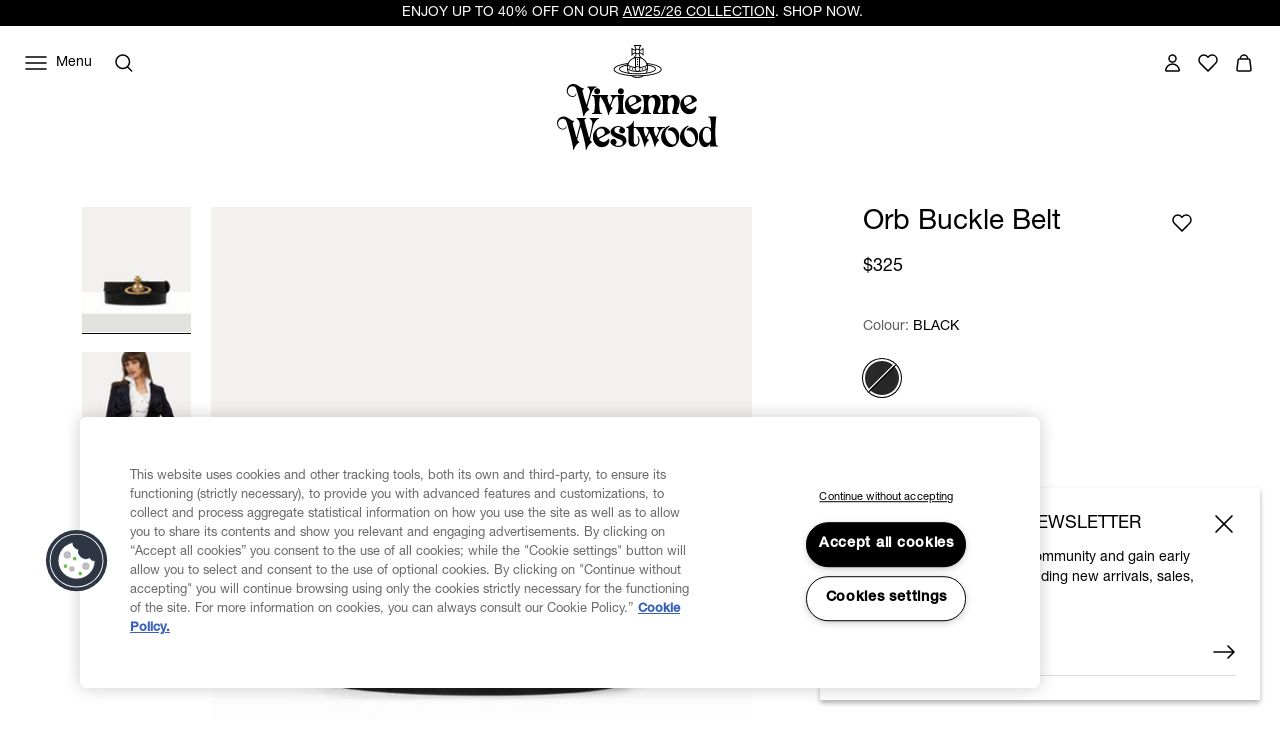

--- FILE ---
content_type: text/javascript; charset=utf-8
request_url: https://p.cquotient.com/pebble?tla=bjgv-viviennewestwood-na&activityType=viewProduct&callback=CQuotient._act_callback0&cookieId=bcObL8roGYVtO6CkTsIa1dT3Wr&userId=&emailId=&product=id%3A%3A82010075U-L008N-%7C%7Csku%3A%3A8050889914464%7C%7Ctype%3A%3A%7C%7Calt_id%3A%3A&realm=BJGV&siteId=viviennewestwood-na&instanceType=prd&locale=en_CA&referrer=&currentLocation=https%3A%2F%2Fwww.viviennewestwood.com%2Fen-ca%2Forb-buckle-belt-black%2F82010075U-L008N--BLACK.html&ls=true&_=1769107700565&v=v3.1.3&fbPixelId=__UNKNOWN__&json=%7B%22cookieId%22%3A%22bcObL8roGYVtO6CkTsIa1dT3Wr%22%2C%22userId%22%3A%22%22%2C%22emailId%22%3A%22%22%2C%22product%22%3A%7B%22id%22%3A%2282010075U-L008N-%22%2C%22sku%22%3A%228050889914464%22%2C%22type%22%3A%22%22%2C%22alt_id%22%3A%22%22%7D%2C%22realm%22%3A%22BJGV%22%2C%22siteId%22%3A%22viviennewestwood-na%22%2C%22instanceType%22%3A%22prd%22%2C%22locale%22%3A%22en_CA%22%2C%22referrer%22%3A%22%22%2C%22currentLocation%22%3A%22https%3A%2F%2Fwww.viviennewestwood.com%2Fen-ca%2Forb-buckle-belt-black%2F82010075U-L008N--BLACK.html%22%2C%22ls%22%3Atrue%2C%22_%22%3A1769107700565%2C%22v%22%3A%22v3.1.3%22%2C%22fbPixelId%22%3A%22__UNKNOWN__%22%7D
body_size: 421
content:
/**/ typeof CQuotient._act_callback0 === 'function' && CQuotient._act_callback0([{"k":"__cq_uuid","v":"bcObL8roGYVtO6CkTsIa1dT3Wr","m":34128000},{"k":"__cq_bc","v":"%7B%22bjgv-viviennewestwood-na%22%3A%5B%7B%22id%22%3A%2282010075U-L008N-%22%2C%22sku%22%3A%228050889914464%22%7D%5D%7D","m":2592000},{"k":"__cq_seg","v":"0~0.00!1~0.00!2~0.00!3~0.00!4~0.00!5~0.00!6~0.00!7~0.00!8~0.00!9~0.00","m":2592000}]);

--- FILE ---
content_type: text/javascript
request_url: https://www.viviennewestwood.com/on/demandware.static/Sites-viviennewestwood-na-Site/-/en_CA/v1769091959392/product.carousel.bundle.js
body_size: 1818
content:
"use strict";(globalThis.webpackChunksfra_boilerplate=globalThis.webpackChunksfra_boilerplate||[]).push([[7741],{1441:(e,s,o)=>{o.r(s),o.d(s,{default:()=>a});var t=o(900);const i=Object.freeze({SPACE:32,ENTER:13});function a(e){return class extends e{prefs(){return{thumbnailsZoomClass:"m-zoomed-in",classesGlobalDialog:"m-has_dialog",predefinedHeight:1773,predefinedWidth:1333,...super.prefs()}}getImages(){const e=this.getById("imagesCarousel",(e=>e)),s=e.ref(e.prefs().elemCarouselTrack).get();return Object([].slice.call(s?.querySelectorAll("img"))||[])}getOriginalImageSize(){return new Promise((e=>{const s=this.getById("imagesCarousel",(e=>e)),o={originalHeight:this.prefs().predefinedHeight,originalWidth:this.prefs().predefinedWidth};if(s){const s=this.getImages()[0];if(s.dataset.originalSrc){const t=new Image;t.addEventListener("load",(()=>e({originalHeight:t.height,originalWidth:t.width}))),t.addEventListener("error",(()=>e(o))),t.src=s.dataset.originalSrc}else e(o)}else e(o)}))}loadPhotoswipeDependencies(){return Promise.all([o.e(761).then(o.t.bind(o,8832,23)),o.e(761).then(o.t.bind(o,8411,23)),this.getOriginalImageSize()])}renderImages(e){return e.images&&e.images.large?(e.images.large.forEach((s=>{const o=e.zoomImages.zoom&&e.zoomImages.zoom[s.index];s.zoomUrl=o&&o.url})),this.render("galleryTemplate",e,this.ref("carouselInner")).then((()=>{this.update()}))):Promise.resolve(null)}update(){this.getById("imagesThumbnails",(e=>e.update().scrollToPage(0).markCurrentPage(0))),this.getById("imagesCarousel",(e=>e.update().scrollToPage(0)))}addFocusTrap(){this.backFocusElement=document.activeElement instanceof HTMLElement?document.activeElement:document.body,this.addFocusTraps(),this.afterShowModal()}toggleSpinner(e){this.ref("zoomDialog").removeClass(this.prefs().classesLoading),this.longWaitingTimeout&&this.longWaitingTimeout(),e&&(this.longWaitingTimeout=(0,t.Vs)((()=>{this.ref("zoomDialog").addClass(this.prefs().classesLoading)}),1e3))}closeZoom(){if(this.gallery){this.gallery.close();const e=this.getById("imagesThumbnails",(e=>e));e&&(e.updateCarouselMetric(),e.updateCarouselState())}document.querySelectorAll(".pswp")[0]?.removeAttribute("data-tau")}closeZoomKeydown(e,s){s.keyCode!==i.ENTER&&s.keyCode!==i.SPACE||(s.stopPropagation(),s.preventDefault(),this.closeZoom())}onZoomClosed(){this.toggleZoomState(!1),this.imageMode="carousel",this.removeGlobalDialogClass(),this.backFocusElement&&(this.backFocusElement.focus(),this.backFocusElement=void 0)}addGlobalDialogClass(){const e=this.ref("html");e.hasClass(this.prefs().classesGlobalDialog)||e.addClass(this.prefs().classesGlobalDialog)}removeGlobalDialogClass(){this.ref("html").removeClass(this.prefs().classesGlobalDialog)}toggleZoomState(e){this.getById("imagesThumbnails",(e=>e)).ref("self").toggleClass(this.prefs().thumbnailsZoomClass,e)}}}},8804:(e,s,o)=>{o.r(s),o.d(s,{default:()=>l});var t=o(9354);const i=Object.freeze({SPACE:32,ENTER:13}),a="zoom";function l(e){return class extends e{prefs(){return{accessibilityAlerts:{},thumbnailsPerFrame:4,zoomLoop:!1,zoomClickToCloseNonZoomable:!1,zoomCloseElClasses:"",closeOnScroll:!1,barsSizeBottom:"auto",barsSizeBottomMd:"134",barsSizeTop:24,barsSizeTopMd:0,showHideOpacity:!0,...super.prefs()}}init(){super.init(),this.onDestroy((()=>{this.gallery&&(this.gallery.close(),this.gallery=void 0)}))}onImageCarouselPageChanged(e,s){this.getById("imagesThumbnails",(e=>{this.imageMode!==a&&e.markCurrentPage(s).scrollIntoView()}))}onThumbnailCarouselPageClicked(e,s){this.getById("imagesCarousel",(e=>e.scrollToPage(s))),this.imageMode===a&&this.gallery&&this.gallery.goTo(s),this.getById("imagesThumbnails",(e=>{e.markCurrentPage(s).scrollIntoView()}))}initAndShowZoom(e,s,o){let{originalWidth:i,originalHeight:l}=o;const r=document.querySelectorAll(".pswp")[0],n=this.getById("imagesCarousel",(e=>e)),g=this.getById("imagesThumbnails",(e=>e));if(!(n&&r instanceof HTMLElement))return;r.setAttribute("data-tau","zoom_dialog");const d=this.getImages().map((e=>({src:e.dataset.originalSrc,w:i||e.naturalWidth,h:l||e.naturalHeight}))),m=this.prefs(),h={index:n.getCurrentPageIndex(),barsSize:{top:m.barsSizeTop,bottom:m.barsSizeBottom},loop:m.zoomLoop,history:!1,clickToCloseNonZoomable:m.zoomClickToCloseNonZoomable,closeElClasses:m.zoomCloseElClasses.split(","),closeOnScroll:m.closeOnScroll,showHideOpacity:m.showHideOpacity};(0,t.BX)()&&(h.barsSize.top=m.barsSizeTopMd,h.barsSize.bottom=m.barsSizeBottomMd);const c=new e(r,s,d,h);c.listen("imageLoadComplete",(()=>{const e=this.prefs().accessibilityAlerts.dialogContentLoaded;this.eventBus().emit("alert.show",{accessibilityAlert:e}),this.toggleSpinner(!1)})),c.listen("close",(()=>this.onZoomClosed())),c.listen("doubleTap",(()=>{const e=1===c.getZoomLevel();r.classList.toggle("pswp--zoomed-in",!e)})),c.listen("beforeChange",(()=>{const e=c.getCurrentIndex();n.scrollToPage(e),g&&g.markCurrentPage(e).scrollIntoView()})),c.init(),this.gallery=c,this.imageMode=a,g&&this.toggleZoomState(!0),this.addGlobalDialogClass(),g&&(g.updateCarouselMetric(),g.updateCarouselState())}onImageCarouselPageClicked(){this.zoom()}openZoom(){this.zoom()}zoom(){this.ref("zoomDialog").attr("aria-hidden","false"),this.toggleSpinner(!0),this.addFocusTrap(),this.loadPhotoswipeDependencies().then((e=>{let[s,o,t]=e;this.initAndShowZoom(s.default,o.default,t)}))}handleKeydown(e,s){s.keyCode!==i.ENTER&&s.keyCode!==i.SPACE||(s.preventDefault(),s.stopPropagation(),this.zoom())}}}}}]);

--- FILE ---
content_type: text/javascript; charset=utf-8
request_url: https://e.cquotient.com/recs/bjgv-viviennewestwood-na/product-to-product?callback=CQuotient._callback1&_=1769107700583&_device=mac&userId=&cookieId=bcObL8roGYVtO6CkTsIa1dT3Wr&emailId=&anchors=id%3A%3A82010075U-L008N-%7C%7Csku%3A%3A8050889914464%7C%7Ctype%3A%3A%7C%7Calt_id%3A%3A&slotId=pdp-bottom-2&slotConfigId=you-may-also-like&slotConfigTemplate=slots%2Frecommendation%2FproductsCarousel.isml&ccver=1.03&realm=BJGV&siteId=viviennewestwood-na&instanceType=prd&v=v3.1.3&json=%7B%22userId%22%3A%22%22%2C%22cookieId%22%3A%22bcObL8roGYVtO6CkTsIa1dT3Wr%22%2C%22emailId%22%3A%22%22%2C%22anchors%22%3A%5B%7B%22id%22%3A%2282010075U-L008N-%22%2C%22sku%22%3A%228050889914464%22%2C%22type%22%3A%22%22%2C%22alt_id%22%3A%22%22%7D%5D%2C%22slotId%22%3A%22pdp-bottom-2%22%2C%22slotConfigId%22%3A%22you-may-also-like%22%2C%22slotConfigTemplate%22%3A%22slots%2Frecommendation%2FproductsCarousel.isml%22%2C%22ccver%22%3A%221.03%22%2C%22realm%22%3A%22BJGV%22%2C%22siteId%22%3A%22viviennewestwood-na%22%2C%22instanceType%22%3A%22prd%22%2C%22v%22%3A%22v3.1.3%22%7D
body_size: 84
content:
/**/ typeof CQuotient._callback1 === 'function' && CQuotient._callback1({"product-to-product":{"displayMessage":"product-to-product","recs":[],"recoUUID":"52dcda3b-1ca5-4cdc-85a2-a9f40fc865e5"}});

--- FILE ---
content_type: text/javascript
request_url: https://www.viviennewestwood.com/on/demandware.static/Sites-viviennewestwood-na-Site/-/en_CA/v1769091959392/header.widgets.bundle.js
body_size: 10743
content:
"use strict";(globalThis.webpackChunksfra_boilerplate=globalThis.webpackChunksfra_boilerplate||[]).push([[9741],{4137:(e,t,s)=>{s.r(t),s.d(t,{default:()=>r});const i=Object.freeze({ENTER:13});function r(e){return class extends e{prefs(){return{paginationOptions:{idList:[],viewed:0,load:0,currentPage:1,pageLimit:5},...super.prefs()}}removeAddress(e){this.addressToRemove=e,this.addressToRemoveID=e.data("id"),this.getById("confirmDialog",(t=>{t.showModal({addressTitle:e.data("id"),addressName:e.data("addressName")})}))}loadMore(){const e=this.prefs().paginationOptions,t=e.idList,s=e.currentPage,i=e.pageLimit,r=s*i,n=(1+s)*i<t.length?(1+s)*i:t.length;if(t&&t.length&&t.length>r){for(let e=r;e<n;e++)this.ref(t[e]).show();e.currentPage=1+s,e.viewed=t.length>e.currentPage*i?e.currentPage*i:t.length,this.updateLoadBtn(),this.updateViewedResult()}}confirmedRemoveAddress(){return super.confirmedRemoveAddress().then((e=>{if(e?.success){const e=this.prefs().paginationOptions.idList.filter((e=>e!==this.addressToRemoveID));this.prefs().paginationOptions.idList=e,this.prefs().paginationOptions.viewed=this.prefs().paginationOptions.viewed-1,this.prefs().paginationOptions.viewed<e.length&&(this.ref(e[this.prefs().paginationOptions.viewed]).show(),this.prefs().paginationOptions.viewed=this.prefs().paginationOptions.viewed+1),this.updateLoadBtn(),this.updateViewedResult()}return e}))}updateViewedResult(){const e=this.prefs().paginationOptions.viewed,t=this.prefs().paginationOptions.idList.length;0===t?this.ref("loadProgress").hide():(this.ref("viewed").setText(e.toFixed(0)+" "),this.ref("total").setText(t.toFixed(0)+" "))}updateLoadBtn(){const e=this.prefs().paginationOptions.viewed,t=this.prefs().paginationOptions.idList.length,s=this.prefs().paginationOptions.pageLimit;if(e>=t)this.ref("loadMore").hide();else{const i=t-e,r=i>s?s.toFixed(0):i.toFixed(0);this.ref("load").setText(r+" ")}}handleKeydown(e,t){t.keyCode===i.ENTER&&this.loadMore()}}}},4037:(e,t,s)=>{s.r(t),s.d(t,{default:()=>n});const i=Object.freeze({ENTER:13}),r="payment-";function n(e){return class extends e{init(){super.init(),null!==this.prefs().paginationOptions&&(this.prefs().paginationOptions.idList=this.prefs().paginationOptions.idList.map((e=>r+e)))}prefs(){return{paginationOptions:{idList:[],viewed:0,load:0,currentPage:1,pageLimit:4},...super.prefs()}}removeCard(e){this.paymentToRemoveID=r+e.data("uuid"),super.removeCard(e)}loadMore(){const e=this.prefs().paginationOptions,t=e.idList,s=e.currentPage,i=e.pageLimit,r=s*i,n=(1+s)*i<t.length?(1+s)*i:t.length;if(t&&t.length&&t.length>r){for(let e=r;e<n;e++)this.ref(t[e]).show();e.currentPage=1+s,e.viewed=t.length>e.currentPage*i?e.currentPage*i:t.length,this.updateLoadBtn(),this.updateViewedResult()}}confirmedRemoveCard(){return super.confirmedRemoveCard().then((e=>{if(e?.success){const e=this.prefs().paginationOptions.idList.filter((e=>e!==this.paymentToRemoveID));this.prefs().paginationOptions.idList=e,this.prefs().paginationOptions.viewed=this.prefs().paginationOptions.viewed-1,this.prefs().paginationOptions.viewed<e.length&&(this.ref(e[this.prefs().paginationOptions.viewed]).show(),this.prefs().paginationOptions.viewed=this.prefs().paginationOptions.viewed+1),this.updateLoadBtn(),this.updateViewedResult()}return e}))}updateViewedResult(){const e=this.prefs().paginationOptions.viewed,t=this.prefs().paginationOptions.idList.length;0===t?this.ref("loadProgress").hide():(this.ref("viewed").setText(e.toFixed(0)+" "),this.ref("total").setText(t.toFixed(0)+" "))}updateLoadBtn(){const e=this.prefs().paginationOptions.viewed,t=this.prefs().paginationOptions.idList.length,s=this.prefs().paginationOptions.pageLimit;if(e>=t)this.ref("loadMore").hide();else{const i=t-e,r=i>s?s.toFixed(0):i.toFixed(0);this.ref("load").setText(r+" ")}}handleKeydown(e,t){t.keyCode===i.ENTER&&this.loadMore()}}}},7013:(e,t,s)=>{function i(e){return class extends e{removeProduct(e){const t=this.getConstructor("inputStepperExt");this.removeProductLink=e;const s=e.data("uuid"),i=e.data("removeAction")||e.data("action"),r=e.data("pid"),n=e.data("optionId"),a=e.data("optionValue"),o=e.data("customOptionValue"),l=e.data("skipConfirmation"),u=JSON.stringify(e.data("analytics")),h=`quantityStepper-${s}`,d={uuid:s,url:i,pid:r,currentValue:e.data("quantity"),minOrderQuantity:null,analytics:u};n&&(d.optionId=n),a&&(d.optionVal=a),o&&(d.customOptionValue=o),e instanceof t?(d.currentValue=parseInt(e.getValue(),10),d.lineItemMinOrderQuantity=e.prefs().lineItemMinOrderQuantity):this.getById(h,(e=>{d.currentValue=parseInt(e.getValue(),10)})),l?this.confirmedRemoveProduct({attributes:d}):this.getById("confirmDialog",(t=>t.showModal({productName:e.data("name"),imageUrl:e.data("imageurl"),attributes:d})))}cancelProductRemoving(e){const t=e&&e.attributes,s=void 0!==t.minOrderQuantity?t.minOrderQuantity:t.lineItemMinOrderQuantity;if(t&&(0===t.currentValue||t.currentValue<s)){const e=`quantityStepper-${t.uuid}`;this.getById(e,(e=>{e.setInputValue(e.previousValue)}))}}displayItemLevelErrorMessage(e){let t=arguments.length>1&&void 0!==arguments[1]?arguments[1]:"";const s=this.ref(`miniCartItemErrorMessage-${e}`),i=s.get();i&&(i.innerHTML=t,s.show().attr("role","alert"))}}}s.r(t),s.d(t,{default:()=>i})},7401:(e,t,s)=>{function i(e){return class extends e{init(){super.init(),this.eventBus().on("edit.address","onEditAddress")}onEditAddress(e){e&&e.formName&&"shipping"===e.formName&&this.getById(this.prefs().addressSelector,(e=>{if(e&&e.getValue()&&e.isShown()){const t=`[data-uuid=${e.getValue()}]`,s=document.querySelector(t);s&&s.click()}}))}activateAddressSelector(){return this.getById(this.prefs().addressSelector,(e=>{const t=this.getPreparedAddressOptions(this.order,this.customer);return e.updateState({addresses:t.slice(0,2),restAddresses:t.slice(2),isFieldsShown:!1}).then((()=>{"new"!==e.data("value")?(this.hideAddressForm(),this.fulfillAddress()):this.showAddressForm(),this.onAddressSelectorActivated()}))}))}updateAddressSelector(e){let t;this.order&&this.customer&&this.getById(this.prefs().addressSelector,(s=>{const i=this.getPreparedAddressOptions(this.order,this.customer),r=i.slice(0,2),n=i.slice(2);t=this.shouldOpenAddressDisclosure(n),s.updateState({addresses:r,restAddresses:n}).then((()=>{e?e():(this.fulfillAddress(),this.hideAddressForm(),s.focusInput()),this.toggleAddressName(),t&&this.openAddressesDisclosure(s)}))}))}openAddressesDisclosure(e){}toggleAddressName(){}shouldOpenAddressDisclosure(e){return!(!e.length||!e.find((e=>e.selected)))}}}s.r(t),s.d(t,{default:()=>i})},557:(e,t,s)=>{s.r(t),s.d(t,{default:()=>r});var i=s(900);function r(e){return class extends e{init(){super.init(),this.eventBus().on("onShippingSubmit","clearErrorMessageLabel")}prefs(){return{addressesDisclosure:"billingAddressesDisclosure",addressNameField:"dwfrm_billing_addressFields_title",countryField:"dwfrm_billing_addressFields_country",...super.prefs()}}toggleAddressName(e){let t;t=!!e&&e.getValue(),this.getById(this.prefs().addressNameField,(e=>{e.ref("field").attr("required",!!t),e.toggle(Boolean(t))}))}getShippingAddress(){let e=arguments.length>0&&void 0!==arguments[0]?arguments[0]:this.order;return(0,i.U2)(e,"shipping.0.shippingAddress")}fulfillAddress(){this.getById(this.prefs().useAddressType,(e=>{if(Boolean(e.getValue())){const e=this.getAddressOptions(this.order,this.customer),t=this.getSelectedAddress(this.filterAddresses(e)),s=e.find((e=>e.addressUUID===t))?.addressUUID||this.getShippingAddressID();this.setSelectedAddress(s)}const t=this.getShippingAddress();this.getById(this.prefs().addressSelector,(e=>{let s=e.getDataSet();if(this.selectedAddressID===t.addressUUID&&(s=t,"string"!=typeof s.countryCode&&(s.countryCode=t.countryCode.value)),!s||"new"===e.data("value"))return;const i=s.countryCode||"";this.getAddressFields().some((e=>{let t=!1;return this.isFormShouldBeUpdated(e,i)&&(this.updateFormData({countryCode:i}).then((()=>{this.fillAddressFields(s)})),t=!0),t}))||(this.fillAddressFields(s),this.formDataUpdated())}))}))}openAddressesDisclosure(e){e.getById(this.prefs().addressesDisclosure,(e=>{e.showContent()}))}addNewAddress(){this.eventBus().emit("opened.new.billing.address",this.prefs().countryField)}onAddNewAddress(){this.getById(this.prefs().addressSelector,(e=>{e.data("value","new")})),this.getAddressFields().forEach((e=>{this.getById(e,(e=>{const t=e.getName()||"";if(e.clearError(),t.includes("country")){const t=e.getValue();t&&this.updateFormData({countryCode:t})}else e.setValue("",!0)}))})),this.showAddressForm(!0),this.updateAddressAutocomplete(),this.callIfExists("focusFirstInput","addressForm"),this.toggleSaveAddressCheckbox(!1)}clearErrorMessageLabel(){const e=this.ref("errorMessageLabel");e&&(e.setText(""),e.hide())}}}},2463:(e,t,s)=>{function i(e){return class extends e{prefs(){return{shippingCountry:"",...super.prefs()}}init(){super.init(),this.eventBus().on("opened.new.billing.address","setInitialBillingCountry")}setInitialBillingCountry(e){this.getByIdDeep(e,(e=>{e.setValue(this.prefs().shippingCountry)})),this.getByIdDeep("dwfrm_billing",(e=>{e.callIfExists("onAddNewAddress")}))}}}s.r(t),s.d(t,{default:()=>i})},6197:(e,t,s)=>{function i(e){return class extends e{prefs(){return{buttonTextShow:"",buttonTextHide:"",disableFocusContent:!1,disableFocusButtonOnHideContent:!1,...super.prefs()}}toggleContent(){this[this.ref("disclosureContent").hasAttr("hidden")?"showContent":"hideContent"](),this.prefs().disableFocusContent||this.focusContent()}showContent(){this.ref("disclosureContent").show().attr("aria-hidden","false"),this.ref("disclosureButton").attr("aria-expanded","true"),this.prefs().buttonTextHide&&this.ref("disclosureButton").setText(this.prefs().buttonTextHide),this.prefs().disclosureHideButton&&this.ref("disclosureButton").hide()}hideContent(){this.ref("disclosureContent").hide().attr("aria-hidden","true"),this.ref("disclosureButton").attr("aria-expanded","false"),this.prefs().buttonTextShow&&this.ref("disclosureButton").setText(this.prefs().buttonTextShow),this.prefs().disclosureHideButton&&this.ref("disclosureButton").show(),this.prefs().disableFocusButtonOnHideContent||this.ref("disclosureButton").focus()}}}s.r(t),s.d(t,{default:()=>i})},7165:(e,t,s)=>{s.r(t),s.d(t,{default:()=>r});var i=s(5131);function r(e){return class extends e{prefs(){return{addressesDisclosure:"sippingAddressesDisclosure",addressNameField:"dwfrm_shipping_shippingAddress_addressFields_title",...super.prefs()}}toggleAddressName(e){let t;t=!!e&&e.getValue(),this.getById(this.prefs().addressNameField,(e=>{e.ref("field").attr("required",!!t),e.toggle(Boolean(t))}))}toggleGiftWrap(e){const t=e.getValue();this.getById("giftMessage",(e=>{e.toggle(Boolean(t))})),this.ref("giftMessageDescription").attr("hidden",!t)}getPreparedAddressOptions(e,t){const s=this.getAddressOptions(e,t),i=this.filterAddresses(s);if(this.sortAddressesById(i),!this.selectedAddressID&&i.length){const e=this.getSelectedAddress(i);this.setSelectedAddress(e)}return this.markAddressSelection(i),this.getSortedAddressesByDefaultShipping(i)}getAddressOptions(e,t){return this.prefs().enabledCountryRestriction?t.filteredAddressesByAllowedCountries:t.addresses}sortAddressesById(e){e.sort(((e,t)=>null===e.ID?-1:null===t.ID||e.ID>t.ID?1:e.ID<t.ID?-1:0))}updateShippingState(){const e=this.getFormFieldsShort(),t=JSON.stringify(e);return document.location.search&&document.location.search.includes("shipping")?t===this.prevShippingData?Promise.resolve(null):(this.prevShippingData=t,this.showProgressBar(),(0,i.I7)(this.prefs().updateShippingListUrl,e).then((e=>(e&&e.order&&this.updateState(e.order),e))).finally((()=>{this.hideProgressBar()}))):Promise.resolve(null)}getSortedAddressesByDefaultShipping(e){return e.sort(((e,t)=>e.isDefaultShippingAddress?-1:t.isDefaultShippingAddress?1:0))}openAddressesDisclosure(e){e.getById(this.prefs().addressesDisclosure,(e=>{e.showContent()}))}selectShippingMethod(e){return this.showProgressBar(),(0,i.I7)(this.prefs().selectShippingMethodUrl,{methodID:e.getDataValue(),...this.getFormFieldsShort()}).then((e=>(e&&e.order&&(this.updateOrder(e.order),this.emit("updateshippingform",e.order),this.eventBus().emit("checkout.update.shipping.method",e.order)),e))).finally((()=>{this.hideProgressBar()}))}onShippingSubmit(){super.onShippingSubmit(),this.eventBus().emit("onShippingSubmit")}}}},7411:(e,t,s)=>{function i(e){return class extends e{prefs(){return{errorMessage:"",isFeatureOnly:"",isPastOnly:"",...super.prefs()}}onChange(e){this.prefillValueWithLeadingZero(e),this.validateDate(!0)}prefillValueWithLeadingZero(e){if("inputDay"===e.id||"inputMonth"===e.id){let t=e.getValue();+t>0&&+t<10&&1===t.length&&(t="0"+t,e.setValue(t,!0))}}validateDate(e){let t,s,i,r,n=!1;return this.getById("inputDay",(e=>{t=e.getValue(),e.error&&(r=e.error)})),this.getById("inputMonth",(e=>{s=e.getValue(),e.error&&(r=e.error)})),this.getById("inputYear",(e=>{i=e.getValue(),e.error&&(r=e.error)})),t&&s&&i?n=!r&&this.isValidDate(t,s,i):t||s||i||(n=!0),e&&!n||this.setErrorMsg(n),n}isValidDate(e,t,s){const i=new Date(s,t-1,e,12),r=Date.parse(i.toString());return!Number.isNaN(r)&&i.getDate()===Number(e)&&(!(this.prefs().isFeatureOnly&&r<Date.parse((new Date).toString()))&&(!(this.prefs().isPastOnly&&r>Date.parse((new Date).toString()))&&(this.ref("field").val(String(i)),!0)))}validate(){const e=this.validateDate();return this.setErrorMsg(e),e}setErrorMsg(e){e||this.error?this.setError(""):this.setError(this.prefs().errorMessage||"You have entered an invalid date, please try again.")}setValue(){let e,t,s,i=arguments.length>0&&void 0!==arguments[0]?arguments[0]:"",r=arguments.length>1&&void 0!==arguments[1]&&arguments[1];if(i){const r=new Date(i);e=r.getDate(),t=r.getMonth()+1,s=r.getFullYear()}this.getById("inputDay",(t=>{t.setValue(e,r)})),this.getById("inputMonth",(e=>{e.setValue(t,r)})),this.getById("inputYear",(e=>{e.setValue(s,r)}))}}}s.r(t),s.d(t,{default:()=>i})},5234:(e,t,s)=>{function i(e){return class extends e{prefs(){return{errorMessage:"",...super.prefs()}}isValid(){const e=Number(this.getValue()),t=e>0&&e<=31;return this.error=t?"":this.prefs().errorMessage||"The field is invalid",this.emit("change",this),t}validate(){return this.isValid()}}}s.r(t),s.d(t,{default:()=>i})},1939:(e,t,s)=>{function i(e){return class extends e{prefs(){return{errorMessage:"",...super.prefs()}}isValid(){const e=Number(this.getValue()),t=e>0&&e<=12;return this.error=t?"":this.prefs().errorMessage||"The field is invalid",this.emit("change",this),t}validate(){return this.isValid()}}}s.r(t),s.d(t,{default:()=>i})},8431:(e,t,s)=>{function i(e){return class extends e{previousValue=parseInt(this.getValue(),10)||1;prefs(){return{lineItemMinOrderQuantity:1,...super.prefs()}}setInputValue(e){let t=!(arguments.length>1&&void 0!==arguments[1])||arguments[1];this.isBusy||Number.isNaN(e)||void 0===e||(this.ref("field").val(e.toString()),this.ref("field").attr("value",e.toString()),this.ref("field").attr("aria-valuenow",e.toString()),this.currentValue!==e&&(this.previousValue=this.currentValue,this.currentValue=e,this.updateState(),this.updateActionUrl(),t&&this.dispatchChange()))}}}s.r(t),s.d(t,{default:()=>i})},7266:(e,t,s)=>{function i(e){return class extends e{prefs(){return{errorMessage:"",isFeatureOnly:"",isPastOnly:"",...super.prefs()}}isValid(){const e=Number(this.getValue()),t=(new Date).getFullYear();let s;return s=this.prefs().isFeatureOnly?e>=t:this.prefs().isPastOnly?e>=1900&&e<=t:e>=1900,this.error=s?"":this.prefs().errorMessage||"The field is invalid",this.emit("change",this),s}validate(){return this.isValid()}}}s.r(t),s.d(t,{default:()=>i})},7835:(e,t,s)=>{function i(e){return class extends e{prefs(){return{countryOptions:{},...super.prefs()}}init(){super.init(),this.eventBus().emit("get.locale.data"),this.eventBus().on("set.locale.data","setFormOptions")}updateCurrencyLanguageList(e){const t=this.prefs().countryOptions,s=e.getValue();let i=[],r=[];t[s]?(i=t[s].currenciesConfig.map((e=>({id:e.code,value:e.code,name:e.displayName}))),r=t[s].languages.map((e=>({id:e.id,name:e.displayLanguage,locale:e.locale,value:e.id})))):(i=[],r=[]),this.getById("currencySelect",(e=>{e.updateOptions(i)})),this.getById("languageSelect",(e=>{e.updateOptions(r)}))}getFormFields(){const e=this.getById("currencySelect",(e=>e.getValue()))||"",t=this.getById("languageSelect",(e=>e.getValue()))||"",s=this.getById("countrySelect",(e=>e.getValue()))||"",i=s.split("_"),r=i[0],n=i[1],a=this.prefs().countryOptions[s].languages.find((e=>e.id===t)).locale,o=this.ref("html").data("action");return{code:a,CurrencyCode:e,queryString:this.getQueryString(),action:o,siteID:r,selectedCountryCode:n,selectedLanguage:t}}getFormUrl(){const e=(this.getById("countrySelect",(e=>e.getValue()))||"").split("_")[0],t=this.ref("html").data("siteid");return this.eventBus().emit("prevent.cookies.notice"),e!==t?this.prefs().changeLocaleUrl:this.ref("self").attr("action").toString()}onSubmitted(e){e&&!e.isDefaultCountryChange?super.onSubmitted(e):(this.eventBus().emit("refresh.locale.model"),this.eventBus().emit("defaultcountry.changed")),this.eventBus().emit("hide.locale.selector"),this.eventBus().emit("nav.panel.close.panel")}setFormOptions(e){const t=e.selectedSiteId+"_"+e.selectedCountry;e.selectedCountry&&e.selectedSiteId&&this.getById("countrySelect",(e=>e.setValue(t))),e.selectedLanguage&&this.getById("languageSelect",(t=>t.setValue(e.selectedLanguage))),e.selectedCurrency&&this.getById("currencySelect",(t=>t.setValue(e.selectedCurrency)))}setFocus(){this.getById("countrySelect",(e=>{e.focus()}))}}}s.r(t),s.d(t,{default:()=>i})},7435:(e,t,s)=>{s.r(t),s.d(t,{default:()=>r});var i=s(5131);function r(e){return class extends e{prefs(){return{getModelUrl:"",...super.prefs()}}init(){super.init(),this.eventBus().on("refresh.locale.model","getModelAndRerender"),this.eventBus().on("get.locale.data","getLocaleData")}getModelAndRerender(){(0,i.iX)(this.prefs().getModelUrl).then((e=>{this.render("template",{displayName:e.localeModel.locale.displayName,countryCode:e.localeModel.locale.countryCode,siteID:e.localeModel.locale.siteID,language:e.localeModel.locale.language,currencyCode:e.localeModel.locale.currencyCode,...e}),this.eventBus().emit("locale.model.refreshed",e.localeModel)}))}getLocaleData(){setTimeout((()=>{this.eventBus().emit("set.locale.data",this.config)}),0)}}}},8304:(e,t,s)=>{s.r(t),s.d(t,{default:()=>r});const i=Object.freeze({RETURN:13,SPACE:32,TAB:9,ESC:27,DOWN:40,UP:38,RIGHT:39,PAGEUP:33,PAGEDOWN:34,END:35,HOME:36});function r(e){return class extends e{constructor(e){super(e,arguments.length>1&&void 0!==arguments[1]?arguments[1]:{}),this.currentItemIndex=0,this.countrySelectorInitialized=!1}setFocusToFirstItem(){this.getById("countryLanguageSelectorForm",(e=>{this.currentItemIndex=0,e.items[0].focus()}))}setFocusToNextItem(){this.getById("countryLanguageSelectorForm",(e=>{this.currentItemIndex++,this.currentItemIndex<e.items.length&&e.items[this.currentItemIndex].focus()}))}setFocusToLastItem(){this.getById("countryLanguageSelectorForm",(e=>{this.currentItemIndex=e.items.length-1,e.items[this.currentItemIndex].focus()}))}setFocusToPreviousItem(){this.getById("countryLanguageSelectorForm",(e=>{this.currentItemIndex>0&&(this.currentItemIndex--,e.items[this.currentItemIndex].focus())}))}handleKeydown(e,t){let s=!1;switch(t.keyCode){case i.PAGEUP:case i.HOME:this.setFocusToFirstItem(),s=!0;break;case i.PAGEDOWN:case i.END:this.setFocusToLastItem(),s=!0;break;case i.DOWN:this.setFocusToNextItem(),s=!0;break;case i.UP:this.setFocusToPreviousItem(),s=!0;break;case i.RIGHT:s=!0}s&&(t.preventDefault(),t.stopPropagation())}}}},5018:(e,t,s)=>{s.r(t),s.d(t,{default:()=>r});var i=s(9354);function r(e){return class extends e{prefs(){return{showCountrySelector:!1,...super.prefs()}}init(){super.init(),this.prefs().showCountrySelector&&(this.eventBus().on("open.locale.selector","openMenu"),this.eventBus().on("hide.locale.selector","closeMenu"))}getCurrentLevel(){return Number(this.ref("self").data("level"))}closeItem(){this.ref(this.prefs().itemLink).attr("aria-expanded","false"),this.ref(this.prefs().itemLink).attr("aria-owns",null),this.prefs().showCountrySelector&&this.eventBus().emit("show.cookies.notice")}openMenu(){if(this.hasSubmenu()||this.prefs().showCountrySelector){let e,t;this.has(this.prefs().itemLink,(e=>{t=e})),this.has(this.prefs().submenu,(t=>{const s=t.get();s&&(e=s.innerHTML)})),this.eventBus().emit("nav.panel.next.level",{htmlMarkup:e,parentMenuItem:t,level:this.getCurrentLevel()+1,showCountrySelector:this.prefs().showCountrySelector})}}closeMenu(){this.eventBus().emit("nav.panel.previous.level")}handleClick(e,t){(0,i.dn)()&&this.hasOpenedSubmenu()||(!(0,i.dn)()&&(0,i.b1)()||(this.hasSubmenu()||this.prefs().showCountrySelector?(t.preventDefault(),this.eventBus().emit("nav.panel.close.items",this.getCurrentLevel()),this.openMenu()):this.closeMenu()),(0,i.b1)()&&this.hasSubmenu()||this.prefs().showCountrySelector?(t.preventDefault(),this.eventBus().emit("nav.panel.close.items"),this.openMenu()):this.showDialogByURL())}focus(){const e=this.has(this.prefs().itemLink,(e=>{e.focus()}));this.config.showCountrySelector&&"countrySelectorSubmenu"===this.id&&this.items.length&&!this.isSubmenuOpen&&this.getById("countrySelectorWrapper",(e=>{this.markSubmenuOpened(),e.setFocusToFirstItem()})),e||this.eachChild((e=>{e.has(this.prefs().itemLink,(e=>{e.focus()}))}))}}}},2478:(e,t,s)=>{s.r(t),s.d(t,{default:()=>a});var i=s(9354);const r="aria-expanded",n=Object.freeze({RETURN:13,SPACE:32,TAB:9,ESC:27,DOWN:40,UP:38,RIGHT:39,PAGEUP:33,PAGEDOWN:34,END:35,HOME:36});function a(e){return class extends e{init(){super.init(),this.eventBus().on("nav.panel.close","closeItems"),this.eventBus().on("nav.panel.close.items","closeItems"),this.eventBus().on("nav.panel.close.panel","closePanel")}nextPanel(e){if(this.panelTransitionInProgress)return;const t=e.showCountrySelector?"":e.parentMenuItem.getText();e.parentMenuItem.attr(r,"true"),e.parentMenuItem.attr("aria-owns","submenu-level-"+e.level),this.handlePanel(e.level,!0,t,e.htmlMarkup,e.parentMenuItem)}previousPanel(e){if(this.panelTransitionInProgress)return;const t=e?.level||this.currentLevel-1;this.ref("html").removeClass("m-change_country"),this.closeItems(t),this.handlePanel(t,!0)}checkAriaAttributes(){this.panelItems.filter((e=>e.has("itemLink"))).map((e=>e.ref("itemLink"))).filter((e=>e.data("isCustomMenuHtml"))).forEach((e=>{e.attr(r,(0,i.lp)()),e.attr("aria-haspopup",(0,i.lp)())}))}getPanelItems(){const e=[];this.getById(this.prefs().mainMenu,(t=>{e.push(...t.items)}));for(let t=0;t<this.prefs().panelItemsCount;t++)this.items&&this.items.length&&this.items[this.prefs().panelItemsPrefix+t]&&this.getById(this.prefs().panelItemsPrefix+t,(t=>{e.push(t)}));return e}closeItems(e){this.eachChild((t=>{t.eachChild((t=>{t.data("level")===e&&"function"==typeof t.closeItem&&t.closeItem()}))}))}closePanel(){super.closePanel(),this.ref("html").removeClass("m-change_country"),this.closeItems(1)}handleKeydown(e,t){let s=!1;switch(t.keyCode){case n.PAGEUP:case n.HOME:this.setFocusToFirstItem(),s=!0;break;case n.PAGEDOWN:case n.END:this.setFocusToLastItem(),s=!0;break;case n.TAB:this.closePanel();break;case n.ESC:this.closePanel(),s=!0;break;case n.RETURN:case n.SPACE:this.handleEnterKey(t);break;case n.DOWN:this.setFocusToNextItem(),s=!0;break;case n.UP:this.setFocusToPreviousItem(),s=!0;break;case n.RIGHT:this.currentPanelItem.openMenu(),s=!0}s&&(t.preventDefault(),t.stopPropagation())}setFocusToItem(e){e&&"function"==typeof e.focus&&(e.focus(),this.currentPanelItem=e)}}}},4226:(e,t,s)=>{s.r(t),s.d(t,{default:()=>r});var i=s(9354);function r(e){return class extends e{onImageCarouselPageChanged(e,t){super.onImageCarouselPageChanged(e,t),this.stopVideoOnImageCarouselPageChanged(e)}stopVideoOnImageCarouselPageChanged(e){if(e){const t=e.refs?.elemVideo;t?.els?.length&&t.els.forEach((e=>{if(e instanceof HTMLIFrameElement){const t=e.src;e.src=t}}))}}reIndexCarouselNavIndexesOnZoomOpen(){return this.getById("imagesThumbnails",(e=>{if(!e.config.bridal)return!1;const t=document.querySelectorAll(".js-picture-nav-el"),s=document.querySelector(".js-video-nav-el");return s&&delete s.dataset.page,[...t].forEach(((e,t)=>{e.dataset.page=t.toString()})),!0}))}reIndexCarouselNavIndexesOnZoomClose(){this.getById("imagesThumbnails",(e=>{if(!e.config.bridal)return;const t=document.querySelectorAll(".js-picture-nav-el"),s=document.querySelector(".js-video-nav-el");s&&(s.dataset.page="0"),[...t].forEach(((e,t)=>{e.dataset.page=(t+1).toString()}))}))}initAndShowZoom(e,t,s){let{originalWidth:r,originalHeight:n}=s;const a=document.querySelectorAll(".pswp")[0],o=this.getById("imagesCarousel",(e=>e)),l=this.getById("imagesThumbnails",(e=>e));if(!(o&&a instanceof HTMLElement))return;a.setAttribute("data-tau","zoom_dialog");const u=this.getImages().map((e=>({src:e.dataset.originalSrc,w:r||e.naturalWidth,h:n||e.naturalHeight}))),h=this.prefs(),d={index:this.reIndexCarouselNavIndexesOnZoomOpen()?o.getCurrentPageIndex()-1:o.getCurrentPageIndex(),barsSize:{top:h.barsSizeTop,bottom:h.barsSizeBottom},loop:h.zoomLoop,history:!1,clickToCloseNonZoomable:h.zoomClickToCloseNonZoomable,closeElClasses:h.zoomCloseElClasses.split(","),closeOnScroll:h.closeOnScroll,showHideOpacity:h.showHideOpacity};(0,i.BX)()&&(d.barsSize.top=h.barsSizeTopMd,d.barsSize.bottom=h.barsSizeBottomMd);const c=new e(a,t,u,d);c.listen("imageLoadComplete",(()=>{const e=this.prefs().accessibilityAlerts.dialogContentLoaded;this.eventBus().emit("alert.show",{accessibilityAlert:e}),this.toggleSpinner(!1)})),c.listen("close",(()=>{this.reIndexCarouselNavIndexesOnZoomClose(),this.onZoomClosed()})),c.listen("doubleTap",(()=>{const e=1===c.getZoomLevel();a.classList.toggle("pswp--zoomed-in",!e)})),c.listen("beforeChange",(()=>{const e=c.getCurrentIndex();o.scrollToPage(e),l&&l.markCurrentPage(e).scrollIntoView()})),c.init(),this.gallery=c,this.imageMode="zoom",l&&this.toggleZoomState(!0),this.addGlobalDialogClass(),l&&(l.updateCarouselMetric(),l.updateCarouselState())}}}},6629:(e,t,s)=>{function i(e){return class extends e{prefs(){return{refMinicartContent:"minicartContent",accessibilityAlerts:{},cartUrl:"",...super.prefs()}}init(){this.eventBus().on("minicart.need.update","reRenderMinicartWrapper"),this.eventBus().on("cart.updated","reRenderMinicartWrapper"),this.eventBus().on("product.updated","reRenderMinicartWrapper"),this.eventBus().on("minicart.updated","reRenderMinicartWrapper"),this.ref("minicartLink").attr("role","button")}normalizeCartModel(e){return e.cartModel?e.cartModel:e}reRenderMinicartWrapper(e){const t=this.normalizeCartModel(e);if(!t.totals)return Promise.resolve(null);const s=parseInt(t.numItems,10);return this.render("template",{quantityTotal:t.numItems,isShownQtyTotal:s>0,isOpen:t.isOpen},this.ref(this.prefs().refMinicartContent)).then((()=>{t.showMinicart&&this.showMinicart()}))}showMinicart(){const e=this.ref(this.prefs().refMinicartContent).data("count")||"";0!==parseInt(e,10)?this.eventBus().emit("minicart.show"):window.location.assign(this.prefs().cartUrl)}}}s.r(t),s.d(t,{default:()=>i})},1768:(e,t,s)=>{s.r(t),s.d(t,{default:()=>n});var i=s(5131),r=s(900);function n(e){return class extends e{updateQtyRequests=[];isMiniCartOpened=!1;needUpdate=!0;prefs(){return{actionUrl:"",actionMovetowishlist:"",classesActivated:"m-activated",...super.prefs()}}init(){super.init(),this.eventBus().on("minicart.show","showMinicart"),this.eventBus().on("minicart.need.update","setUpdateFlag"),this.eventBus().on("cart.updated","setUpdateFlag"),this.eventBus().on("product.updated","setUpdateFlag")}setUpdateFlag(e){e.numItems&&(this.needUpdate=!0)}showMinicart(){this.showModalPreview(),this.isMiniCartOpened=!0,this.updateContent()}cancel(){this.isMiniCartOpened=!1,super.cancel()}updateContent(e){return this.needUpdate&&this.isMiniCartOpened?(this.toggleSpinner(!0),(0,i.Ti)(this.prefs().actionUrl).then((e=>(this.needUpdate=!1,this.render(void 0,{},this.ref(this.prefs().refDialog),String(e)).then((()=>{this.showModal({attributes:{"data-tau-unique":"minicart_dialog"}},void 0,!0).then((()=>{this.toggleSpinner(!1)}))})).then((()=>e))))).catch((()=>(this.eventBus().emit("alert.show",{errorCode:500}),this.toggleSpinner(!1),this.close(),Promise.resolve(null))))):(this.showModal({attributes:{"data-tau-unique":"minicart_dialog"}},void 0,!0),Promise.resolve(null))}updateQty(e){const t=e.currentValue,s=Number(e.initValue),{lineItemMinOrderQuantity:r}=e.prefs(),n=!!r&&t<r;if(this.toggleSpinner(!0),0===t||n)return this.removeProduct(e),this.toggleSpinner(!1),Promise.resolve(null);const a=e.data("uuid")||"",o=e.data("action")||"",l=e.data("pid"),u=(0,i.k5)(o,{pid:l,uuid:a,quantity:e.getValue()},"POST");return this.updateQtyRequests.push(u),u.promise.catch((e=>{"AbortError"!==e.name&&this.displayItemLevelErrorMessage(a,e.message)})).then((i=>i?(this.needUpdate=!0,this.eventBus().emit("minicart.updated",i),this.accessibilityAlert(this.prefs().accessibilityAlerts.quantitychanged),this.updateContent(i),this.trackQtyChange(s,t,i,e),i):Promise.resolve(null))).finally((()=>{this.toggleSpinner(!1);const e=this.updateQtyRequests.indexOf(u);e>-1&&this.updateQtyRequests.splice(e,1)}))}trackQtyChange(e,t,s,i){e!==t&&(e<t?this.eventBus().emit("product.added.to.cart",s,i):this.eventBus().emit("cart.remove.product",s,i))}confirmedRemoveProduct(e){let{attributes:t}=e,s=arguments.length>1&&void 0!==arguments[1]&&arguments[1];if(!t)return Promise.resolve(null);const r=t.uuid,n=t.url,a=t.pid;return this.eventBus().emit("minicart.remove.product",this),(0,i.I7)(n,{pid:a,uuid:r},"POST").then((e=>e?(e.success?(this.needUpdate=!0,this.eventBus().emit("minicart.updated",e),this.accessibilityAlert(s?this.prefs().accessibilityAlerts.movedtowishlist:this.prefs().accessibilityAlerts.productremoved),this.updateContent(e)):this.displayItemLevelErrorMessage(r,e?.errorMessage),e):e)).catch((e=>{this.displayItemLevelErrorMessage(r,e.message)}))}dismissQty(){this.updateQtyRequests.forEach((e=>{e.abortController.abort()})),this.updateQtyRequests=[]}cancelProductRemoving(e){const t=e&&e.attributes;if(t&&(0===t.currentValue||t.currentValue<t.minOrderQuantity)){const e=t.uuid,s=t.minOrderQuantity,i=`quantityStepper-${e}`;this.getById(i,(e=>{e.setInputValue(e.filterInput(s))}))}}displayItemLevelErrorMessage(e){let t=arguments.length>1&&void 0!==arguments[1]?arguments[1]:"";this.ref(`miniCartItemErrorMessage-${e}`).show().setText(t).attr("role","alert")}removeProduct(e){const t=this.getConstructor("inputStepper");this.removeProductLink=e;const s=e.data("uuid"),i=e.data("removeAction")||e.data("action"),r=e.data("pid"),n=e.data("optionId"),a=e.data("optionValue"),o=e.data("customOptionValue"),l=e.data("skipConfirmation"),u=`quantityStepper-${s}`,h={uuid:s,url:i,pid:r,currentValue:e.data("quantity"),minOrderQuantity:null};n&&(h.optionId=n),a&&(h.optionVal=a),o&&(h.customOptionValue=o),e instanceof t?(h.currentValue=parseInt(e.getValue(),10),h.lineItemMinOrderQuantity=e.prefs().lineItemMinOrderQuantity):this.getById(u,(e=>{h.currentValue=parseInt(e.getValue(),10)})),l?this.confirmedRemoveProduct({attributes:h}):this.getById("confirmDialog",(t=>t.showModal({productName:e.data("name"),attributes:h})))}toggleSpinner(e){this.ref("dialog").removeClass(this.prefs().classesLoading).attr("aria-busy",e.toString()),this.longWaitingTimeout&&this.longWaitingTimeout(),e&&(this.longWaitingTimeout=(0,r.Vs)((()=>{this.ref("dialog").addClass(this.prefs().classesLoading)}),1e3))}accessibilityAlert(e){this.eventBus().emit("alert.show",{accessibilityAlert:e})}moveProductToWishlist(e){if(!e)return Promise.resolve(null);const t=this.getProductAttributes(e);return(0,i.I7)(this.prefs().actionMovetowishlist,t).then((t=>{if(!t.success)throw Error(t.errorMessage);const s=this.confirmedRemoveProduct(e,!0);return Promise.all([t,s])})).catch((t=>(this.displayItemLevelErrorMessage(e.attributes.uuid,t.message),Promise.resolve(null))))}getProductAttributes(e){const t={pid:e.attributes.pid,qty:e.attributes.currentValue};return e.attributes.optionId&&(t.optionId=e.attributes.optionId),e.attributes.optionVal&&(t.optionVal=e.attributes.optionVal),e.attributes.customOptionValue&&(t.customOptionValue=e.attributes.customOptionValue),t}}}},9800:(e,t,s)=>{function i(e){return class extends e{prefs(){return{optionsData:{},changeLocaleUrl:"",...super.prefs()}}getFormUrl(){const e=this.getLocaleConfig(),t=this.ref("html").data("siteid");return e&&e[t]!==t?this.prefs().changeLocaleUrl:super.getFormUrl()}getLocaleConfig(){return this.prefs().optionsData[this.getById("countrySelect",(e=>e.getValue()))||""]}getQueryString(){const e=document.createElement("div");return e.innerHTML=String(this.ref("html").data("querystring")),e.innerText}getFormFields(){const e=this.getById("currencySelect",(e=>e.getValue())),t=this.getLocaleConfig(),s=this.ref("html").data("action");return{code:t.locale,CurrencyCode:e,queryString:this.getQueryString(),action:s,siteID:t.siteID}}onSubmitted(e){super.onSubmitted(e),this.emit("close")}updateCurrencyList(e){const t=this.prefs().optionsData,s=e.getValue();let i;i=t[s]?t[s].currencies.map((e=>({id:e.code,value:e.code,name:e.displayName}))):[],this.getById("currencySelect",(e=>{e.updateOptions(i)}))}}}s.r(t),s.d(t,{default:()=>i})},9397:(e,t,s)=>{s.r(t),s.d(t,{default:()=>n});var i=s(5131);const r=Object.freeze({RETURN:13,SPACE:32});function n(e){return class extends e{prefs(){return{urlLocale:"",urlSite:"",...super.prefs()}}switchLocale(e,t){if(!(t instanceof KeyboardEvent))return void this.changeLocale(e.data("localeConfig"));let s=!1;switch(t.keyCode){case r.RETURN:case r.SPACE:s=!0,this.changeLocale(e.data("localeConfig"))}s&&(t.preventDefault(),t.stopPropagation())}changeLocale(e){if(!e)return Promise.reject(new Error("Error: empty locale config"));const t=(this.ref("html").data("querystring")||"").replace(/&amp;/g,"&"),s={code:e.localeID,CurrencyCode:e.currencyCode,queryString:t||"",action:this.ref("html").data("action"),siteID:e.siteID},r=e.isOtherSite?this.prefs().urlSite:this.prefs().urlLocale;return(0,i.iX)(r,s).then((e=>(e&&e.redirectUrl&&"string"==typeof e.redirectUrl&&window.location.assign(e.redirectUrl),e)))}}}},3108:(e,t,s)=>{s.r(t),s.d(t,{default:()=>r});const i=Object.freeze({RETURN:13,SPACE:32});function r(e){return class extends e{handleClick(){this.callIfExists("changeLocale",this.ref("self").data("localeConfig"))}handleKeydown(e,t){super.handleKeydown(e,t);let s=!1;switch(t.keyCode){case i.SPACE:case i.RETURN:this.callIfExists("changeLocale",this.ref("self").data("localeConfig")),s=!0}s&&(t.preventDefault(),t.stopPropagation())}}}},7718:(e,t,s)=>{s.r(t),s.d(t,{default:()=>r});const i=Object.freeze({RETURN:13,ESC:27,PAGEUP:33,PAGEDOWN:34,END:35,HOME:36,UP:38,DOWN:40,RIGHT:39,LEFT:37});function r(e){return class extends e{isSubmenuOpen=!1;prefs(){return{preventShowSubmenu:!1,submenu:"submenu",busEventType:"",modalConfig:{},...super.prefs()}}init(){this.defineItems(),this.ref("self").attr("role","none"),this.has(this.prefs().itemLink,(()=>{this.ref(this.prefs().itemLink).attr("role","menuitem")})),this.onDestroy((()=>{this.ref("self").attr("role",null),this.has(this.prefs().itemLink,(()=>{this.ref(this.prefs().itemLink).attr("role",null)}))}))}markSubmenuOpened(){this.isSubmenuOpen=!0}hasSubmenu(){return this.has(this.prefs().submenu)&&!this.prefs().preventShowSubmenu}hasOpenedSubmenu(){return!!this.isSubmenuOpen}openMenu(){if(this.hasSubmenu()){let e,t;this.has(this.prefs().itemLink,(e=>{t=e})),this.has(this.prefs().submenu,(t=>{const s=t.get();s&&(e=s.innerHTML)})),this.eventBus().emit("nav.panel.next.level",{htmlMarkup:e,parentMenuItem:t})}}clearSubmenuHTML(){this.has(this.prefs().submenu,(e=>{const t=e.get();t&&(t.innerHTML="")}))}setSubmenuHTML(e){this.has(this.prefs().submenu,(t=>{const s=t.get();s&&(s.innerHTML=e)}))}handleClick(e,t){this.hasSubmenu()?(t.preventDefault(),this.openMenu()):this.showDialogByURL()}handleKeydown(e,t){let s=!1;if(t.keyCode===i.RETURN&&this.showDialogByURL(),this.hasOpenedSubmenu()){switch(t.keyCode){case i.LEFT:this.eventBus().emit("nav.panel.previous.level"),s=!0;break;case i.RIGHT:this.currentItem.openMenu(),s=!0;break;case i.PAGEUP:case i.HOME:this.setFocusToFirstItem(),s=!0;break;case i.PAGEDOWN:case i.END:this.setFocusToLastItem(),s=!0;break;case i.UP:this.setFocusToPreviousItem(),s=!0;break;case i.DOWN:this.setFocusToNextItem(),s=!0}s&&(t.preventDefault(),t.stopPropagation())}}showDialogByURL(){this.prefs().modalConfig&&this.eventBus().emit("dialogshow",this.prefs().modalConfig,(()=>{const e=this.prefs().modalConfig;delete e.url,this.setPref("modalConfig",e)}))}}}},7507:(e,t,s)=>{s.r(t),s.d(t,{default:()=>r});const i=Object.freeze({TAB:9,RETURN:13,ESC:27,SPACE:32,PAGEUP:33,PAGEDOWN:34,END:35,HOME:36,LEFT:37,UP:38,RIGHT:39,DOWN:40});function r(e){return class extends e{init(){this.defineItems(),this.eventBus().on("mega.menu.close.items","closeItems"),this.ref("self").attr("role","menubar"),this.onDestroy((()=>{this.ref("self").attr("role",!1)}))}setFocusToItem(e){let t=!1;const s=this.getConstructor("menuBarItem");this.eachChild((e=>{e instanceof s&&(e.hasOpenedSubmenu()&&(t=!0),e.removeTabIndex(),e.closeMenu())})),e.addTabIndex(),e.focus(),t&&e.openMenu(),this.currentItem=e}closeItems(e){this.eachChild((t=>{t.eachChild((e=>{"function"==typeof e.closeMenu&&e.closeMenu()})),e||"function"!=typeof t.closeMenu||t.closeMenu()}))}handleEnterKey(e){const t=e.target;t&&t.href&&window.location.assign(t.href)}handleKeydown(e,t){let s=!1;switch(t.keyCode){case i.PAGEUP:case i.HOME:this.setFocusToFirstItem(),s=!0;break;case i.PAGEDOWN:case i.END:this.setFocusToLastItem(),s=!0;break;case i.RIGHT:"rtl"===document.dir?this.setFocusToPreviousItem():this.setFocusToNextItem(),s=!0;break;case i.LEFT:"rtl"===document.dir?this.setFocusToNextItem():this.setFocusToPreviousItem(),s=!0;break;case i.UP:this.currentItem.openMenu(!1,!0),s=!0;break;case i.DOWN:this.currentItem.openMenu(!0,!1),s=!0;break;case i.ESC:case i.TAB:this.closeItems();break;case i.RETURN:case i.SPACE:this.handleEnterKey(t),s=!0}s&&(t.preventDefault(),t.stopPropagation())}}}},5231:(e,t,s)=>{s.r(t),s.d(t,{default:()=>n});var i=s(900);const r=Object.freeze({ESC:27,PAGEUP:33,PAGEDOWN:34,END:35,HOME:36,UP:38,DOWN:40});function n(e){class t extends e{prefs(){return{submenu:"submenu",menuMoreLink:"menuMoreLink",...super.prefs()}}init(){super.init(),(0,i.Vs)((()=>{this.setInitialValues()}),0),this.isSubmenuOpen=!1,this.isSubmenuInFocus=!1}setInitialValues(e){this.focusableItems=(e||this).getMenuItems(),this.firstItem=this.focusableItems[0],this.lastItem=this.focusableItems[this.focusableItems.length-1],this.currentItem=this.focusableItems[0]}getMenuItems(){const e=[];return this.eachChild((s=>{s instanceof t&&(s.has(this.prefs().itemLink,(t=>{e.push(t)})),e.push(...s.getMenuItems()),s.has(this.prefs().menuMoreLink,(t=>{e.push(t)})))})),e}hasSubmenu(){return this.has(this.prefs().submenu)}hasOpenedSubmenu(){return!!this.isSubmenuOpen}hasFocusedSubmenu(){return!!this.isSubmenuInFocus}removeTabIndex(){this.ref(this.prefs().itemLink).attr("tabindex","-1")}addTabIndex(){this.ref(this.prefs().itemLink).attr("tabindex","0")}openMenu(e,t){this.hasSubmenu()&&(this.ref(this.prefs().itemLink).attr("aria-expanded","true"),this.ref(this.prefs().submenu).attr("aria-hidden","false"),this.ref(this.prefs().submenu).attr("data-tau","menu_flyout"),this.eventBus().emit("menu.bar.toggle",!0),this.isSubmenuOpen=!0,this.isSubmenuInFocus=e||t,e&&this.setFocusToFirstItem(),t&&this.setFocusToLastItem(),this.outSideListener=(0,i.xD)(this.ref("self"),(()=>{this.emit("mega.menu.close.items")}),!1),this.outSideListener&&this.onDestroy(this.outSideListener))}closeMenu(e){this.hasSubmenu()&&(this.ref(this.prefs().itemLink).attr("aria-expanded","false"),this.ref(this.prefs().submenu).attr("aria-hidden","true"),this.ref(this.prefs().submenu).attr("data-tau",!1),this.eventBus().emit("menu.bar.toggle",!1),this.isSubmenuOpen=!1,this.isSubmenuInFocus=!1,e&&this.focus(),this.outSideListener&&(this.outSideListener(),this.outSideListener=null))}mouseEnter(){this.timerCleanerLeave&&this.timerCleanerLeave(),this.timerCleanerEnter=(0,i.Vs)((()=>{this.eventBus().emit("mega.menu.close.items"),this.openMenu()}),200)}mouseLeave(){this.timerCleanerEnter&&this.timerCleanerEnter(),this.timerCleanerLeave=(0,i.Vs)((()=>{this.closeMenu()}),200)}handleClose(e,t){t.preventDefault(),this.closeMenu()}handleClick(e,t){this.hasSubmenu()&&!this.hasOpenedSubmenu()&&(t.preventDefault(),this.openMenu())}handleKeydown(e,t){let s=!1;if(this.hasFocusedSubmenu()){switch(t.keyCode){case r.ESC:this.closeMenu(!0),s=!0;break;case r.PAGEUP:case r.HOME:this.setFocusToFirstItem(),s=!0;break;case r.PAGEDOWN:case r.END:this.setFocusToLastItem(),s=!0;break;case r.UP:this.setFocusToPreviousItem(),s=!0;break;case r.DOWN:this.setFocusToNextItem(),s=!0}s&&(t.preventDefault(),t.stopPropagation())}}}return t}},5317:(e,t,s)=>{s.r(t),s.d(t,{default:()=>n});var i=s(900);const r=Object.freeze({ESC:27,TAB:9,RETURN:13,SPACE:32,PAGEUP:33,PAGEDOWN:34,END:35,HOME:36,LEFT:37,UP:38,RIGHT:39,DOWN:40});function n(e){return class extends e{prefs(){return{submenu:"submenu",...super.prefs()}}init(){super.init(),this.defineItems()}handleKeydown(e,t){let s=!1;switch(t.keyCode){case r.PAGEUP:case r.HOME:this.isSubmenuOpen&&this.setFocusToFirstItem(),s=!0;break;case r.PAGEDOWN:case r.END:this.isSubmenuOpen&&this.setFocusToLastItem(),s=!0;break;case r.UP:this.isSubmenuOpen?this.setFocusToPreviousItem():this.openMenu(!1,!0),s=!0;break;case r.DOWN:this.isSubmenuOpen?this.setFocusToNextItem():this.openMenu(!0,!1),s=!0;break;case r.TAB:case r.ESC:this.closeMenu(!0);break;case r.RETURN:case r.SPACE:this.openMenu(!0,!1),s=!0}s&&(t.preventDefault(),t.stopPropagation())}hasSubmenu(){return this.has(this.prefs().submenu)}openMenu(e,t){this.hasSubmenu()&&(this.ref(this.prefs().itemLink).attr("aria-expanded","true"),this.ref(this.prefs().submenu).attr("aria-hidden","false"),this.isSubmenuOpen=!0,this.isSubmenuInFocus=e||t,e&&this.setFocusToFirstItem(),t&&this.setFocusToLastItem(),this.outSideListener=(0,i.xD)(this.ref("self"),(()=>(this.closeMenu(),!1)),!0),this.outSideListener&&this.onDestroy(this.outSideListener))}closeMenu(e){this.hasSubmenu()&&(this.ref(this.prefs().itemLink).attr("aria-expanded","false"),this.ref(this.prefs().submenu).attr("aria-hidden","true"),this.isSubmenuOpen=!1,this.isSubmenuInFocus=!1,e&&this.focus())}toggleMenu(){return this.isSubmenuOpen?this.closeMenu():this.openMenu()}mouseEnter(){this.timerCleanerLeave&&this.timerCleanerLeave(),this.isSubmenuOpen||(this.timerCleanerEnter=(0,i.Vs)((()=>{this.openMenu()}),200))}mouseLeave(){this.timerCleanerEnter&&this.timerCleanerEnter(),this.isSubmenuOpen&&(this.timerCleanerLeave=(0,i.Vs)((()=>{this.closeMenu()}),200))}}}},5169:(e,t,s)=>{s.r(t),s.d(t,{default:()=>o});var i=s(900),r=s(9354);const n="aria-expanded",a=Object.freeze({RETURN:13,SPACE:32,TAB:9,ESC:27,DOWN:40,UP:38,RIGHT:39,PAGEUP:33,PAGEDOWN:34,END:35,HOME:36});function o(e){return class extends e{panelTransitionInProgress=!1;isOpened=!1;constructor(e){super(e,arguments.length>1&&void 0!==arguments[1]?arguments[1]:{}),this.parentMenuItems=[],this.panelItems=[],this.currentLevel=1}prefs(){return{classesBackdropActive:"m-active",classesDialogOpen:"m-opened",classesDialogClosed:"m-closed",classesHasDialog:"m-has_dialog",classesActiveLevel:"m-active_level_",panelItemsCount:0,panelCount:3,panelItemsPrefix:"panelItem-",mainMenu:"main-menu",mainMenuFooter:"menu-footer",panelTitle:"panelTitleLevel",panel:"panel-level-",itemSwitchTimeout:500,...super.prefs()}}init(){super.init(),this.definePanelItems(),this.checkAriaAttributes(),this.eventBus().on("viewtype.change","checkAriaAttributes"),this.eventBus().on("viewtype.change","closePanel"),this.eventBus().on("nav.panel.open","openPanel"),this.eventBus().on("nav.panel.next.level","nextPanel"),this.eventBus().on("nav.panel.previous.level","previousPanel"),this.applyMenuRole(!0),this.onDestroy((()=>{this.clearState(),this.applyMenuRole(!1)}))}clearState(){this.isOpened&&(this.ref("html").removeClass(this.prefs().classesHasDialog),this.ref("self").removeClass(this.prefs().classesBackdropActive),this.ref("dialog").removeClass(this.prefs().classesDialogOpen),this.ref("dialog").removeClass(this.prefs().classesDialogClosed))}applyMenuRole(e){this.eachChild((t=>{t.id&&t.id===this.prefs().mainMenu&&t.ref("self").attr("role",e?"menu":"menubar")}))}definePanelItems(){this.panelItems=this.getPanelItems(),this.currentPanelItem=this.panelItems[0],this.firstPanelItem=this.panelItems[0],this.lastPanelItem=this.panelItems[this.panelItems.length-1]}checkAriaAttributes(){this.panelItems.map((e=>e.ref("itemLink"))).filter((e=>e.data("isCustomMenuHtml"))).forEach((e=>{e.attr(n,(0,r.lp)()),e.attr("aria-haspopup",(0,r.lp)())}))}transitionStart(){this.panelTransitionInProgress=!0}transitionEnd(){this.panelTransitionInProgress=!1}nextPanel(e){this.panelTransitionInProgress||(e.parentMenuItem.attr(n,"true"),e.parentMenuItem.attr("aria-owns","submenu-level-"+(this.currentLevel+1)),this.parentMenuItems.push(e.parentMenuItem),this.handlePanel(this.currentLevel+1,!0,e.parentMenuItem.getText(),e.htmlMarkup,e.parentMenuItem))}previousPanel(){if(!this.panelTransitionInProgress){if(this.parentMenuItems.length>0){const e=this.parentMenuItems.pop();e.attr("aria-owns",null),e.attr(n,"false")}this.handlePanel(this.currentLevel-1,!0)}}handlePanel(e,t,s,i,r){s&&this.has(this.prefs().panelTitle+e,(e=>{e.setText(s),r&&e.attr("data-tau",r.attr("data-tau"))})),i&&this.getById(this.prefs().panel+e,(e=>{e.ref("self").attr("aria-busy","true"),e.setSubmenuHTML(i)})),1===e&&this.ref("self").attr("aria-busy","true"),this.has(this.prefs().panelContainer,(t=>{t.removeClass(this.prefs().classesActiveLevel+this.currentLevel),t.addClass(this.prefs().classesActiveLevel+e)})),t&&this.setFocusToPanelItem(e,e>this.currentLevel),this.currentLevel=e}setFocusToPanelItem(e,t){this.onDestroy((0,i.Vs)((()=>{1===e?(this.setFocusToItem(this.currentPanelItem),this.ref("self").attr("aria-busy","false")):this.getById(this.prefs().panel+e,(e=>{e.markSubmenuOpened(),t&&e.defineItems(),e.setFocusToCurrentItem(),e.ref("self").attr("aria-busy","false")}))}),this.prefs().itemSwitchTimeout))}setFocusToFirstItem(){this.ref("self").attr("aria-busy","true"),this.onDestroy((0,i.Vs)((()=>{this.setFocusToItem(this.firstPanelItem),this.ref("self").attr("aria-busy","false")}),this.prefs().itemSwitchTimeout))}setFocusToLastItem(){this.ref("self").attr("aria-busy","true"),this.onDestroy((0,i.Vs)((()=>{this.setFocusToItem(this.lastPanelItem),this.ref("self").attr("aria-busy","false")}),this.prefs().itemSwitchTimeout))}setFocusToNextItem(){if(void 0!==this.panelItems&&this.panelItems.length){const e=this.currentPanelItem===this.lastPanelItem?this.firstPanelItem:this.panelItems[this.getItemIndex(this.currentPanelItem)+1];this.setFocusToItem(e)}}setFocusToPreviousItem(){if(void 0!==this.panelItems&&this.panelItems.length){const e=this.currentPanelItem===this.firstPanelItem?this.lastPanelItem:this.panelItems[this.getItemIndex(this.currentPanelItem)-1];this.setFocusToItem(e)}}setFocusToItem(e){e.focus(),this.currentPanelItem=e}getItemIndex(e){return this.panelItems?this.panelItems.indexOf(e):-1}getPanelItems(){const e=[];this.getById(this.prefs().mainMenu,(t=>{e.push(...t.items)}));for(let t=0;t<this.prefs().panelItemsCount;t++)this.getById(this.prefs().panelItemsPrefix+t,(t=>{e.push(t)}));return e}openPanel(e){this.ref("html").addClass(this.prefs().classesHasDialog),this.ref("self").addClass(this.prefs().classesBackdropActive),this.ref("dialog").addClass(this.prefs().classesDialogOpen).removeClass(this.prefs().classesDialogClosed),this.ref("self").attr("data-tau","menu_panel"),this.definePanelItems(),e.focusToLastItem?this.setFocusToLastItem():this.setFocusToFirstItem(),this.isOpened=!0}closePanel(){this.parentMenuItems.length&&(this.parentMenuItems=[]),this.isOpened&&(this.ref("html").removeClass(this.prefs().classesHasDialog),this.ref("self").removeClass(this.prefs().classesBackdropActive),this.ref("dialog").removeClass(this.prefs().classesDialogOpen).addClass(this.prefs().classesDialogClosed),this.ref("self").attr("data-tau",!1),this.eventBus().emit("nav.panel.close"),this.eventBus().emit("nav.panel.toggle.focus"),this.onDestroy((0,i.Vs)((()=>{this.handlePanel(1,!1);for(let e=1;e<=this.prefs().panelCount;e++)this.getById(this.prefs().panel+e,(e=>{e.clearSubmenuHTML()}))}),this.prefs().itemSwitchTimeout)),this.isOpened=!1)}closeOnBackdrop(e,t){t.target===this.ref("self").get()&&this.closePanel()}handleEnterKey(e){const t=e.target;t&&t.href&&window.location.assign(t.href)}handleKeydown(e,t){let s=!1;switch(t.keyCode){case a.PAGEUP:case a.HOME:this.setFocusToFirstItem(),s=!0;break;case a.PAGEDOWN:case a.END:this.setFocusToLastItem(),s=!0;break;case a.TAB:this.closePanel();break;case a.ESC:this.closePanel(),s=!0;break;case a.RETURN:case a.SPACE:this.handleEnterKey(t),s=!0;break;case a.DOWN:this.setFocusToNextItem(),s=!0;break;case a.UP:this.setFocusToPreviousItem(),s=!0;break;case a.RIGHT:this.currentPanelItem.openMenu(),s=!0}s&&(t.preventDefault(),t.stopPropagation())}}}},2522:(e,t,s)=>{s.r(t),s.d(t,{default:()=>r});const i=Object.freeze({RETURN:13,SPACE:32,UP:38,DOWN:40});function r(e){return class extends e{prefs(){return{classesOpenedNav:"m-active",...super.prefs()}}init(){this.eventBus().on("nav.panel.close","closePanel"),this.eventBus().on("nav.panel.open","openPanel"),this.eventBus().on("nav.panel.toggle.focus","focus")}focus(){this.ref("self").focus()}showPanel(e){this.openPanel(),this.eventBus().emit("nav.panel.open",{focusToLastItem:e})}onClick(){this.showPanel()}openPanel(){this.ref("self").addClass(this.prefs().classesOpenedNav).attr("aria-expanded","true"),this.isOpenDialog=!0}closePanel(){this.ref("self").removeClass(this.prefs().classesOpenedNav).attr("aria-expanded","false"),this.isOpenDialog&&(this.focus(),this.isOpenDialog=!1)}handleKeydown(e,t){let s=!1;switch(t.keyCode){case i.UP:this.showPanel(!0),s=!0;break;case i.RETURN:case i.SPACE:case i.DOWN:this.showPanel(),s=!0}s&&(t.preventDefault(),t.stopPropagation())}}}}}]);

--- FILE ---
content_type: application/x-javascript
request_url: https://cdn-ukwest.onetrust.com/consent/5d80f3ea-c393-4ecd-ac97-08fc185325d3/018f5383-84e0-7094-b785-f2c7141b6f28/en.json
body_size: 16142
content:
{"DomainData":{"pccloseButtonType":"Link","pclifeSpanYr":"Year","pclifeSpanYrs":"Years","pclifeSpanSecs":"A few seconds","pclifeSpanWk":"Week","pclifeSpanWks":"Weeks","pccontinueWithoutAcceptText":"Continue without Accepting","MainText":"Privacy Preference Center","MainInfoText":"This website uses both first-party and third-party cookies and other tracking tools. In particular, the website uses strictly necessary cookies to assure the functioning of the website, functional cookies to provide you with enhanced features and personalization, performance cookies for collecting and processing aggregate statistical information on how you use the website, as well as social media and targeting advertising cookies for enabling you to share website contents and show you advertising that are relevant and engaging. By clicking “Accept All Cookies” you consent to the use of all cookies. By clicking “Cookie Settings”, you can, in any case, change cookie settings by selecting the cookie types you allow to use. By clicking “Reject All Cookies” or by closing the banner, you will continue browsing without cookies other than strictly necessary cookies being used. Click on the different category headings to find out more and change our default settings. However, blocking some types of cookies may impact your experience of the site and the services we are able to offer.\n\nFor more information on cookies, you can always consult our Cookie Policy.","AboutText":"Cookie Policy.","AboutCookiesText":"Your Privacy","ConfirmText":"Allow All","AllowAllText":"Save Settings","CookiesUsedText":"Cookies used","CookiesDescText":"Description","AboutLink":"https://www.viviennewestwood.com/customer-service/cookie-policy/?_gl=1*cu3cf*_up*MQ..*_ga*MTUzNDk4NTIyNS4xNzE3NzUyNzgy*_ga_PYC5CMH3FV*MTcxNzc1Mjc4MS4xLjAuMTcxNzc1Mjc4MS4wLjAuMA..","ActiveText":"Active","AlwaysActiveText":"Always Active","AlwaysInactiveText":"Always Inactive","PCShowAlwaysActiveToggle":true,"AlertNoticeText":"This website uses cookies and other tracking tools, both its own and third-party, to ensure its functioning (strictly necessary), to provide you with advanced features and customizations, to collect and process aggregate statistical information on how you use the site as well as to allow you to share its contents and show you relevant and engaging advertisements. By clicking on “Accept all cookies” you consent to the use of all cookies; while the \"Cookie settings\" button will allow you to select and consent to the use of optional cookies. By clicking on \"Continue without accepting\" you will continue browsing using only the cookies strictly necessary for the functioning of the site. For more information on cookies, you can always consult our Cookie Policy.”<a class=\"ot-cookie-policy-link\" href=https://www.viviennewestwood.com/en-gb/customer-service/cookie-policy/>Cookie Policy.</a>","AlertCloseText":"Close","AlertMoreInfoText":"Cookies settings","CookieSettingButtonText":"Cookies settings","AlertAllowCookiesText":"Accept all cookies","CloseShouldAcceptAllCookies":false,"LastReconsentDate":1695644757173,"BannerTitle":" ","ForceConsent":false,"BannerPushesDownPage":false,"InactiveText":"Inactive","CookiesText":"Cookies","CategoriesText":"Cookie Subgroup","IsLifespanEnabled":false,"LifespanText":"Lifespan","VendorLevelOptOut":false,"HasScriptArchive":false,"BannerPosition":"default","PreferenceCenterPosition":"default","PreferenceCenterConfirmText":"Confirm My Choices","VendorListText":"List of IAB Vendors","ThirdPartyCookieListText":"Cookies Details","PreferenceCenterManagePreferencesText":" Manage Consent Preferences","PreferenceCenterMoreInfoScreenReader":"Opens in a new Tab","CookieListTitle":"Cookie List","CookieListDescription":"A cookie is a small piece of data (text file) that a website – when visited by a user – asks your browser to store on your device in order to remember information about you, such as your language preference or login information. Those cookies are set by us and called first-party cookies. We also use third-party cookies – which are cookies from a domain different than the domain of the website you are visiting – for our advertising and marketing efforts. More specifically, we use cookies and other tracking technologies for the following purposes:","Groups":[{"ShowInPopup":true,"ShowInPopupNonIAB":true,"ShowSDKListLink":true,"Order":"1","OptanonGroupId":"C0005","Parent":"","ShowSubgroup":true,"ShowSubGroupDescription":true,"ShowSubgroupToggle":false,"AlwaysShowCategory":false,"GroupDescription":"These cookies are set by a range of social media services that we have added to the site to enable you to share our content with your friends and networks. They are capable of tracking your browser across other sites and building up a profile of your interests. This may impact the content and messages you see on other websites you visit. If you do not allow these cookies you may not be able to use or see these sharing tools.","GroupDescriptionOTT":"These cookies are set by a range of social media services that we have added to the site to enable you to share our content with your friends and networks. They are capable of tracking your browser across other sites and building up a profile of your interests. This may impact the content and messages you see on other websites you visit. If you do not allow these cookies you may not be able to use or see these sharing tools.","GroupNameMobile":"Social Media Cookies","GroupNameOTT":"Social Media Cookies","GroupName":"Social Media Cookies","IsIabPurpose":false,"GeneralVendorsIds":[],"FirstPartyCookies":[],"Hosts":[{"HostName":"ct.pinterest.com","DisplayName":"ct.pinterest.com","HostId":"H3","Description":"","PrivacyPolicy":"","Cookies":[{"id":"e8756856-512b-45af-b5c8-19dff8baf211","Name":"_pinterest_ct_ua","Host":"ct.pinterest.com","IsSession":false,"Length":"364","description":"","thirdPartyDescription":null,"patternKey":null,"thirdPartyKey":"","firstPartyKey":null,"DurationType":1,"category":null,"isThirdParty":false}]}],"PurposeId":"E2D51CFE-8B9A-450A-A1D1-40575E7A1450","CustomGroupId":"C0005","GroupId":"b08e46d7-f869-451a-a96f-0bf5fed41ff4","Status":"inactive","IsDntEnabled":false,"Type":"COOKIE","DescriptionLegal":"","IabIllustrations":[],"HasLegIntOptOut":false,"HasConsentOptOut":true,"IsGpcEnabled":false,"VendorServices":null,"TrackingTech":null},{"ShowInPopup":true,"ShowInPopupNonIAB":true,"ShowSDKListLink":true,"Order":"3","OptanonGroupId":"C0002","Parent":"","ShowSubgroup":true,"ShowSubGroupDescription":true,"ShowSubgroupToggle":false,"AlwaysShowCategory":false,"GroupDescription":"These cookies allow us to count visits and traffic sources so we can measure and improve the performance of our site. They help us to know which pages are the most and least popular and see how visitors move around the site. All information these cookies collect is aggregated and therefore anonymous. If you do not allow these cookies we will not know when you have visited our site, and will not be able to monitor its performance.","GroupDescriptionOTT":"These cookies allow us to count visits and traffic sources so we can measure and improve the performance of our site. They help us to know which pages are the most and least popular and see how visitors move around the site. All information these cookies collect is aggregated and therefore anonymous. If you do not allow these cookies we will not know when you have visited our site, and will not be able to monitor its performance.","GroupNameMobile":"Performance Cookies","GroupNameOTT":"Performance Cookies","GroupName":"Performance Cookies","IsIabPurpose":false,"GeneralVendorsIds":[],"FirstPartyCookies":[{"id":"c020f535-a0e5-4324-b378-d6c705ff6e63","Name":"_ga","Host":"www.viviennewestwood.com","IsSession":false,"Length":"730","description":"This cookie name is associated with Google Universal Analytics - which is a significant update to Google's more commonly used analytics service. This cookie is used to distinguish unique users by assigning a randomly generated number as a client identifier. It is included in each page request in a site and used to calculate visitor, session and campaign data for the sites analytics reports.  By default it is set to expire after 2 years, although this is customisable by website owners.","thirdPartyDescription":null,"patternKey":null,"thirdPartyKey":null,"firstPartyKey":null,"DurationType":365,"category":null,"isThirdParty":false},{"id":"ddcdf956-9ad4-4ade-84c8-d14e8954ff45","Name":"_gid","Host":"viviennewestwood.com","IsSession":false,"Length":"0","description":"This cookie name is associated with Google Universal Analytics. This appears to be a new cookie and as of Spring 2017 no information is available from Google.  It appears to store and update a unique value for each page visited._gid","thirdPartyDescription":"_gid","patternKey":"_gid","thirdPartyKey":"Pattern|_gid","firstPartyKey":"Cookie_gid,Pattern|_gid","DurationType":1,"category":null,"isThirdParty":false},{"id":"e623d79c-b0f2-423a-8017-8fdaa0a79cfc","Name":"cquid","Host":"www.viviennewestwood.com","IsSession":true,"Length":"0","description":"This cookie name is associated with Predictive Intelligence activity tracking software used on sites built on the Demandware ecommerce platform. It enables tracking of anonymous or logged in users to measure and improve performance, and also supports personalisation of site content. This cookie contains a user id for a logged in, known user.","thirdPartyDescription":null,"patternKey":null,"thirdPartyKey":"","firstPartyKey":"Cookiecquid","DurationType":1,"category":null,"isThirdParty":false},{"id":"5c74902c-eabe-4980-a1ff-c331777f7e0e","Name":"_uetvid","Host":"viviennewestwood.com","IsSession":false,"Length":"389","description":"This is a cookie utilised by Microsoft Bing Ads and is a tracking cookie. It allows us to engage with a user that has previously visited our website.","thirdPartyDescription":null,"patternKey":null,"thirdPartyKey":"","firstPartyKey":"Cookie_uetvid","DurationType":1,"category":null,"isThirdParty":false},{"id":"a5ab39f5-d215-482a-be62-2db9c8e133ea","Name":"__cq_bc","Host":"viviennewestwood.com","IsSession":false,"Length":"29","description":"This cookie name is associated with Predictive Intelligence activity tracking software used on sites built on the Demandware ecommerce platform. It enables tracking of anonymous or logged in users to measure and improve performance, and also supports personalisation of site content. This cookie stores an activity history such as products viewed by the user.","thirdPartyDescription":null,"patternKey":null,"thirdPartyKey":"","firstPartyKey":"Cookie__cq_bc","DurationType":1,"category":null,"isThirdParty":false},{"id":"c8d9ee0b-b30e-4fd0-a542-65f75cfc4a12","Name":"_gclxxxx","Host":"viviennewestwood.com","IsSession":false,"Length":"89","description":"Google conversion tracking cookie","thirdPartyDescription":"Google conversion tracking cookie","patternKey":"_gclxxxx","thirdPartyKey":"Pattern|_gclxxxx","firstPartyKey":"Pattern|_gclxxxx","DurationType":1,"category":null,"isThirdParty":false},{"id":"eaee3e79-eee9-413a-9c38-3d918408ef4b","Name":"cqcid","Host":"www.viviennewestwood.com","IsSession":true,"Length":"0","description":"This cookie name is associated with Predictive Intelligence activity tracking software used on sites built on the Demandware ecommerce platform. It enables tracking of anonymous or logged in users to measure and improve performance, and also supports personalisation of site content. This cookie contains a hashed user ID.","thirdPartyDescription":null,"patternKey":null,"thirdPartyKey":"","firstPartyKey":"Cookiecqcid","DurationType":1,"category":null,"isThirdParty":false},{"id":"e2c1bb35-195c-4b4d-9e7e-5a0d1b8e64ac","Name":"_ga_QXV6TNGSY5","Host":"viviennewestwood.com","IsSession":false,"Length":"729","description":"_ga","thirdPartyDescription":"_ga","patternKey":"_ga","thirdPartyKey":"Pattern|_ga","firstPartyKey":"Pattern|_ga","DurationType":1,"category":null,"isThirdParty":false},{"id":"7fdef663-8bbe-4617-89c7-a2b1887a7d50","Name":"_gcl_gb","Host":"www.viviennewestwood.com","IsSession":false,"Length":"90","description":"","thirdPartyDescription":null,"patternKey":null,"thirdPartyKey":null,"firstPartyKey":null,"DurationType":1,"category":null,"isThirdParty":false},{"id":"7c54f14e-43f0-44fb-b40e-44bf4e1f760d","Name":"FPGCLGB","Host":"www.viviennewestwood.com","IsSession":false,"Length":"90","description":"","thirdPartyDescription":null,"patternKey":null,"thirdPartyKey":null,"firstPartyKey":null,"DurationType":1,"category":null,"isThirdParty":false},{"id":"dd37fbd4-9cd7-4832-bc79-84195c3698fa","Name":"__cq_uuid","Host":"viviennewestwood.com","IsSession":false,"Length":"394","description":"This cookie name is associated with Predictive Intelligence activity tracking software used on sites built on the Demandware ecommerce platform. It enables tracking of anonymous or logged in users to measure and improve performance, and also supports personalisation of site content. This cookie stores a random unique user identifier.","thirdPartyDescription":null,"patternKey":null,"thirdPartyKey":"","firstPartyKey":"Cookie__cq_uuid","DurationType":1,"category":null,"isThirdParty":false},{"id":"950f9cb3-bb4a-44a3-98c8-f7abc8713d76","Name":"_gcl_aw","Host":"www.viviennewestwood.com","IsSession":false,"Length":"90","description":"Used by Google AdWords for experimenting with advertisement efficiency across websites using their services","thirdPartyDescription":null,"patternKey":null,"thirdPartyKey":null,"firstPartyKey":null,"DurationType":1,"category":null,"isThirdParty":false},{"id":"782982a0-d80b-473a-8802-5b497cc8cd06","Name":"_gat","Host":"viviennewestwood.com","IsSession":false,"Length":"0","description":"This cookie name is associated with Google Universal Analytics, according to documentation it is used to throttle the request rate - limiting the collection of data on high traffic sites. It expires after 10 minutes._ga","thirdPartyDescription":"_ga","patternKey":"_ga","thirdPartyKey":"Pattern|_ga","firstPartyKey":"Cookie_gat,Pattern|_ga","DurationType":1,"category":null,"isThirdParty":false},{"id":"7c37b410-6f0a-4ac9-8288-fbe64627cc0a","Name":"metrika_enabled","Host":"www.viviennewestwood.com","IsSession":true,"Length":"0","description":"Checks whether other Yandex.Metrica cookies are installed correctly.","thirdPartyDescription":null,"patternKey":null,"thirdPartyKey":"","firstPartyKey":"Cookiemetrika_enabled","DurationType":1,"category":null,"isThirdParty":false},{"id":"272b4418-6e5c-4055-ade3-b9aa8174f2fd","Name":"FPGCLAW","Host":"www.viviennewestwood.com","IsSession":false,"Length":"90","description":"","thirdPartyDescription":null,"patternKey":null,"thirdPartyKey":null,"firstPartyKey":null,"DurationType":1,"category":null,"isThirdParty":false}],"Hosts":[{"HostName":"nr-data.net","DisplayName":"nr-data.net","HostId":"H28","Description":"","PrivacyPolicy":"","Cookies":[{"id":"bae2e6c5-0fb9-4afe-8474-ab809cf32ee4","Name":"JSESSIONID","Host":"nr-data.net","IsSession":true,"Length":"0","description":"This domain is controlled by New Relic, which provides a platform for monitoring the performance of web and mobile applications.","thirdPartyDescription":"This domain is controlled by New Relic, which provides a platform for monitoring the performance of web and mobile applications.","patternKey":null,"thirdPartyKey":"Cookie|nr-data.net","firstPartyKey":"CookieJSESSIONID","DurationType":1,"category":null,"isThirdParty":false}]},{"HostName":"mc.yandex.ru","DisplayName":"mc.yandex.ru","HostId":"H18","Description":"","PrivacyPolicy":"","Cookies":[{"id":"88dec478-c7ed-477d-9aee-959b8cfe2831","Name":"metrika_enabled","Host":"mc.yandex.ru","IsSession":true,"Length":"0","description":"This domain is owned by Yandex. The main business activity is: Russian search engine.  The MC sub-domain is accociated with their web analytics service.","thirdPartyDescription":"This domain is owned by Yandex. The main business activity is: Russian search engine.  The MC sub-domain is accociated with their web analytics service.","patternKey":null,"thirdPartyKey":"Cookie|mc.yandex.ru","firstPartyKey":"Cookiemetrika_enabled","DurationType":1,"category":null,"isThirdParty":false}]}],"PurposeId":"AC723844-A183-4F20-9CFB-C31813CC7B0F","CustomGroupId":"C0002","GroupId":"bc7f83d5-1a05-4476-a009-9bce39bef866","Status":"inactive","IsDntEnabled":false,"Type":"COOKIE","DescriptionLegal":"","IabIllustrations":[],"HasLegIntOptOut":false,"HasConsentOptOut":true,"IsGpcEnabled":false,"VendorServices":null,"TrackingTech":null},{"ShowInPopup":true,"ShowInPopupNonIAB":true,"ShowSDKListLink":true,"Order":"4","OptanonGroupId":"C0001","Parent":"","ShowSubgroup":true,"ShowSubGroupDescription":true,"ShowSubgroupToggle":false,"AlwaysShowCategory":false,"GroupDescription":"These cookies are necessary for the website to function and cannot be switched off in our systems. They are usually only set in response to actions made by you which amount to a request for services, such as setting your privacy preferences, logging in or filling in forms. You can set your browser to block or alert you about these cookies, but some parts of the site will not then work. These cookies do not store any personally identifiable information.","GroupDescriptionOTT":"These cookies are necessary for the website to function and cannot be switched off in our systems. They are usually only set in response to actions made by you which amount to a request for services, such as setting your privacy preferences, logging in or filling in forms. You can set your browser to block or alert you about these cookies, but some parts of the site will not then work. These cookies do not store any personally identifiable information.","GroupNameMobile":"Strictly Necessary Cookies","GroupNameOTT":"Strictly Necessary Cookies","GroupName":"Strictly Necessary Cookies","IsIabPurpose":false,"GeneralVendorsIds":[],"FirstPartyCookies":[{"id":"84084fe5-b200-4592-ab9f-c49d1983e7b6","Name":"ASP.NET_SessionId","Host":"careers.viviennewestwood.com","IsSession":true,"Length":"0","description":"General purpose platform session cookie, used by sites written with Miscrosoft .NET based technologies. Usually used to maintain an anonymised user session by the server.","thirdPartyDescription":null,"patternKey":null,"thirdPartyKey":"","firstPartyKey":"CookieASP.NET_SessionId","DurationType":1,"category":null,"isThirdParty":false},{"id":"cb389aad-67a3-498c-a667-134bf6107b39","Name":"_dc_gtm_UA-xxxxxxxx","Host":"viviennewestwood.com","IsSession":false,"Length":"0","description":"This cookie is associated with sites using Google Tag Manager to load other scripts and code into a page.  Where it is used it may be regarded as Strictly Necessary as without it, other scripts may not function correctly. The end of the name is a unique number which is also an identifier for an associated Google Analytics account.","thirdPartyDescription":"This cookie is associated with sites using Google Tag Manager to load other scripts and code into a page.  Where it is used it may be regarded as Strictly Necessary as without it, other scripts may not function correctly. The end of the name is a unique number which is also an identifier for an associated Google Analytics account.","patternKey":"_dc_gtm_UA-","thirdPartyKey":"Pattern|_dc_gtm_UA-","firstPartyKey":"Pattern|_dc_gtm_UA-","DurationType":1,"category":null,"isThirdParty":false},{"id":"cc32bbde-1d75-4a63-8071-86c010dae2c9","Name":"userClicksNumber","Host":"www.viviennewestwood.com","IsSession":true,"Length":"0","description":"user","thirdPartyDescription":"user","patternKey":"user","thirdPartyKey":"Pattern|user","firstPartyKey":"Pattern|user","DurationType":1,"category":null,"isThirdParty":false},{"id":"d91d7e46-f8fb-4bf8-9a36-ce6c44ebe808","Name":"OptanonConsent","Host":"viviennewestwood.com","IsSession":false,"Length":"6","description":"This cookie is set by the cookie compliance solution from OneTrust. It stores information about the categories of cookies the site uses and whether visitors have given or withdrawn consent for the use of each category. This enables site owners to prevent cookies in each category from being set in the users browser, when consent is not given. The cookie has a normal lifespan of one year, so that returning visitors to the site will have their preferences remembered. It contains no information that can identify the site visitor.","thirdPartyDescription":null,"patternKey":null,"thirdPartyKey":"","firstPartyKey":"CookieOptanonConsent","DurationType":1,"category":null,"isThirdParty":false},{"id":"02fa20aa-c479-44bc-80d3-b68a2399e1c9","Name":"OptanonAlertBoxClosed","Host":"viviennewestwood.com","IsSession":false,"Length":"364","description":"This cookie is set by websites using certain versions of the cookie law compliance solution from OneTrust.  It is set after visitors have seen a cookie information notice and in some cases only when they actively close the notice down.  It enables the website not to show the message more than once to a user.  The cookie has a one year lifespan and contains no personal information.","thirdPartyDescription":null,"patternKey":null,"thirdPartyKey":"","firstPartyKey":"CookieOptanonAlertBoxClosed","DurationType":1,"category":null,"isThirdParty":false}],"Hosts":[{"HostName":"beacon.riskified.com","DisplayName":"beacon.riskified.com","HostId":"H4","Description":"","PrivacyPolicy":"","Cookies":[{"id":"f4bd9932-ecf4-4009-a37c-2ef596a5485a","Name":"rskxRunCookie","Host":"beacon.riskified.com","IsSession":false,"Length":"0","description":"","thirdPartyDescription":null,"patternKey":null,"thirdPartyKey":"","firstPartyKey":null,"DurationType":1,"category":null,"isThirdParty":false}]},{"HostName":"paypal.com","DisplayName":"paypal.com","HostId":"H12","Description":"","PrivacyPolicy":"","Cookies":[{"id":"4d8c8b9e-2180-453f-8f55-86060092ab67","Name":"ts_c","Host":"paypal.com","IsSession":false,"Length":"1095","description":"This domain is owned by Paypal. The main business activity is: E-commerce Provision","thirdPartyDescription":"This domain is owned by Paypal. The main business activity is: E-commerce Provision","patternKey":null,"thirdPartyKey":"Cookie|paypal.com","firstPartyKey":null,"DurationType":1,"category":null,"isThirdParty":false},{"id":"23a2359c-398c-4c92-93d9-c0883b0c042d","Name":"ts","Host":"paypal.com","IsSession":false,"Length":"1095","description":"This domain is owned by Paypal. The main business activity is: E-commerce Provision","thirdPartyDescription":"This domain is owned by Paypal. The main business activity is: E-commerce Provision","patternKey":null,"thirdPartyKey":"Cookie|paypal.com","firstPartyKey":"Cookiets","DurationType":1,"category":null,"isThirdParty":false}]}],"PurposeId":"FB735EB0-9A8B-4C5C-A331-9E759DDA0425","CustomGroupId":"C0001","GroupId":"3a5d8ae7-a7df-4341-9bc0-6c6fe90b0798","Status":"always active","IsDntEnabled":false,"Type":"COOKIE","DescriptionLegal":"","IabIllustrations":[],"HasLegIntOptOut":false,"HasConsentOptOut":true,"IsGpcEnabled":false,"VendorServices":null,"TrackingTech":null},{"ShowInPopup":true,"ShowInPopupNonIAB":true,"ShowSDKListLink":true,"Order":"5","OptanonGroupId":"C0003","Parent":"","ShowSubgroup":true,"ShowSubGroupDescription":true,"ShowSubgroupToggle":false,"AlwaysShowCategory":false,"GroupDescription":"These cookies enable the website to provide enhanced functionality and personalisation. They may be set by us or by third party providers whose services we have added to our pages. If you do not allow these cookies then some or all of these services may not function properly.","GroupDescriptionOTT":"These cookies enable the website to provide enhanced functionality and personalisation. They may be set by us or by third party providers whose services we have added to our pages. If you do not allow these cookies then some or all of these services may not function properly.","GroupNameMobile":"Functional Cookies","GroupNameOTT":"Functional Cookies","GroupName":"Functional Cookies","IsIabPurpose":false,"GeneralVendorsIds":[],"FirstPartyCookies":[{"id":"ca615ec5-8ae2-4bad-80da-13a9d9eb09b3","Name":"_pin_unauth","Host":"viviennewestwood.com","IsSession":false,"Length":"364","description":"This cookie is assocate with pinterest.  It is used to track the usage of services.\n","thirdPartyDescription":null,"patternKey":null,"thirdPartyKey":"","firstPartyKey":"Cookie_pin_unauth","DurationType":1,"category":null,"isThirdParty":false},{"id":"5163c43a-f389-47a8-a82d-10761d6e5db5","Name":"firstVisit","Host":"www.viviennewestwood.com","IsSession":false,"Length":"3649","description":"Determines if a user is visiting the website for the first time. This information is used for internal statistics and analytics by the website operator.  ","thirdPartyDescription":null,"patternKey":null,"thirdPartyKey":"","firstPartyKey":null,"DurationType":1,"category":null,"isThirdParty":false},{"id":"7e0d3294-52fa-433a-9dfe-1bbb3197d4c1","Name":"weird_get_top_level_domain","Host":"viviennewestwood.com","IsSession":true,"Length":"0","description":"This cookie appears to be set by some Javascript code designed to work out what the domain of the site is. Its exact usage and purpose is unclear.weird_get_top_level_domain","thirdPartyDescription":"weird_get_top_level_domain","patternKey":"weird_get_top_level_domain","thirdPartyKey":"Pattern|weird_get_top_level_domain","firstPartyKey":"Cookieweird_get_top_level_domain,Pattern|weird_get_top_level_domain","DurationType":1,"category":null,"isThirdParty":false},{"id":"75960754-d533-447e-8599-75b1c404cde1","Name":"cookies.js","Host":"www.viviennewestwood.com","IsSession":true,"Length":"0","description":"This cookie determines whether to show the end user the cookie policy modal.\n","thirdPartyDescription":null,"patternKey":null,"thirdPartyKey":"","firstPartyKey":"Cookiecookies.js","DurationType":1,"category":null,"isThirdParty":false},{"id":"a55b0a8a-af59-46f5-a643-a96d7d1b374c","Name":"__cq_dnt","Host":"www.viviennewestwood.com","IsSession":true,"Length":"0","description":"Cookie associated with embedding content from billabong.com. Indicates that the browser has opted out of CC Einstein tracking for this site. Commerce Cloud sets it with each page response based on the value of the corresponding session","thirdPartyDescription":null,"patternKey":null,"thirdPartyKey":"","firstPartyKey":"Cookie__cq_dnt","DurationType":1,"category":null,"isThirdParty":false},{"id":"eb01144f-5a1f-407b-bdb4-229e61a2e436","Name":"preferredCountry","Host":"viviennewestwood.com","IsSession":false,"Length":"364","description":"","thirdPartyDescription":null,"patternKey":null,"thirdPartyKey":"","firstPartyKey":null,"DurationType":1,"category":null,"isThirdParty":false},{"id":"7e08a0c5-7cba-43a8-9588-9f8161ba6d37","Name":"__stripe_mid","Host":"www.viviennewestwood.com","IsSession":false,"Length":"364","description":"Stripe is used to making credit card payments. Stripe uses a cookie to remember who you are and to enable the website to process payments without storing any credit card information on its own servers.","thirdPartyDescription":null,"patternKey":null,"thirdPartyKey":"","firstPartyKey":"Cookie__stripe_mid","DurationType":1,"category":null,"isThirdParty":false},{"id":"e902fd8c-c7e1-47d3-87e8-2092be07998e","Name":"tms_VisitorID","Host":"www.viviennewestwood.com","IsSession":false,"Length":"559","description":"","thirdPartyDescription":null,"patternKey":null,"thirdPartyKey":"","firstPartyKey":null,"DurationType":1,"category":null,"isThirdParty":false},{"id":"cabce796-ead8-431a-bae3-63fb4cdbcf7a","Name":"welcomePopup","Host":"www.viviennewestwood.com","IsSession":true,"Length":"0","description":"","thirdPartyDescription":null,"patternKey":null,"thirdPartyKey":"","firstPartyKey":null,"DurationType":1,"category":null,"isThirdParty":false},{"id":"8da42f05-b3f7-42f4-b6a8-03461af1ec38","Name":"__stripe_sid","Host":"www.viviennewestwood.com","IsSession":false,"Length":"0","description":"Stripe is used to making credit card payments. Stripe uses a cookie to remember who you are and to enable the website to process payments without storing any credit card information on its own servers.","thirdPartyDescription":null,"patternKey":null,"thirdPartyKey":"","firstPartyKey":"Cookie__stripe_sid","DurationType":1,"category":null,"isThirdParty":false},{"id":"658d7e16-ac4c-4ac2-9ec0-07f452c19592","Name":"tms_wsip","Host":"www.viviennewestwood.com","IsSession":false,"Length":"0","description":"This is a housekeeping cookie set to expire after 30 minutes and works in conjunction with the tms_VisitorID cookie to capture shopper activity.","thirdPartyDescription":null,"patternKey":null,"thirdPartyKey":"","firstPartyKey":null,"DurationType":1,"category":null,"isThirdParty":false},{"id":"87bd7226-4ec5-425d-908b-74578513378b","Name":"preferredLanguage","Host":"viviennewestwood.com","IsSession":false,"Length":"364","description":"","thirdPartyDescription":null,"patternKey":null,"thirdPartyKey":"","firstPartyKey":null,"DurationType":1,"category":null,"isThirdParty":false}],"Hosts":[{"HostName":"vimeo.com","DisplayName":"vimeo.com","HostId":"H5","Description":"","PrivacyPolicy":"","Cookies":[{"id":"13355c7a-1eb9-43e1-8cab-d382c7efca22","Name":"__cf_bm","Host":"vimeo.com","IsSession":false,"Length":"0","description":"This is a CloudFoundry cookie","thirdPartyDescription":"This is a CloudFoundry cookie","patternKey":"_cf_bm","thirdPartyKey":"Pattern|_cf_bm","firstPartyKey":"Cookie__cf_bm,Pattern|_cf_bm","DurationType":1,"category":null,"isThirdParty":false},{"id":"8748b160-3a90-42e6-a91a-67b432305d05","Name":"vuid","Host":"vimeo.com","IsSession":false,"Length":"729","description":"This domain is owned by Vimeo. The main business activity is: Video Hosting/Sharing","thirdPartyDescription":"This domain is owned by Vimeo. The main business activity is: Video Hosting/Sharing","patternKey":null,"thirdPartyKey":"Cookie|vimeo.com","firstPartyKey":"Cookievuid","DurationType":1,"category":null,"isThirdParty":false},{"id":"1a75ca45-fedf-49ed-85a4-398b6e9491c1","Name":"player","Host":"vimeo.com","IsSession":false,"Length":"365","description":"This domain is owned by Vimeo. The main business activity is: Video Hosting/Sharing","thirdPartyDescription":"This domain is owned by Vimeo. The main business activity is: Video Hosting/Sharing","patternKey":null,"thirdPartyKey":"Cookie|vimeo.com","firstPartyKey":"","DurationType":1,"category":null,"isThirdParty":false}]},{"HostName":"dkpklk99llpj0.cloudfront.net","DisplayName":"dkpklk99llpj0.cloudfront.net","HostId":"H19","Description":"","PrivacyPolicy":"","Cookies":[{"id":"0d9a5aeb-c3f3-44f9-a0ba-410696c80daa","Name":"tms_VisitorID","Host":"dkpklk99llpj0.cloudfront.net","IsSession":false,"Length":"559","description":"","thirdPartyDescription":null,"patternKey":null,"thirdPartyKey":"","firstPartyKey":null,"DurationType":1,"category":null,"isThirdParty":false}]}],"PurposeId":"E43C2AF3-F659-4FF1-BA35-8BFBF95C0B4B","CustomGroupId":"C0003","GroupId":"f45cbc9e-54c1-449a-bfad-783eaa3de24e","Status":"inactive","IsDntEnabled":false,"Type":"COOKIE","DescriptionLegal":"","IabIllustrations":[],"HasLegIntOptOut":false,"HasConsentOptOut":true,"IsGpcEnabled":false,"VendorServices":null,"TrackingTech":null},{"ShowInPopup":true,"ShowInPopupNonIAB":true,"ShowSDKListLink":true,"Order":"6","OptanonGroupId":"C0004","Parent":"","ShowSubgroup":true,"ShowSubGroupDescription":true,"ShowSubgroupToggle":false,"AlwaysShowCategory":false,"GroupDescription":"These cookies may be set through our site by our advertising partners. They may be used by those companies to build a profile of your interests and show you relevant adverts on other sites. They do not store directly personal information, but are based on uniquely identifying your browser and internet device. If you do not allow these cookies, you will experience less targeted advertising.","GroupDescriptionOTT":"These cookies may be set through our site by our advertising partners. They may be used by those companies to build a profile of your interests and show you relevant adverts on other sites. They do not store directly personal information, but are based on uniquely identifying your browser and internet device. If you do not allow these cookies, you will experience less targeted advertising.","GroupNameMobile":"Targeting Cookies","GroupNameOTT":"Targeting Cookies","GroupName":"Targeting Cookies","IsIabPurpose":false,"GeneralVendorsIds":[],"FirstPartyCookies":[{"id":"e32994bf-ea59-4d59-8ff5-d5b15bcbc209","Name":"1P_JAR","Host":"www.viviennewestwood.com","IsSession":false,"Length":"30","description":"This cookie carries out information about how the end user uses the website and any advertising that the end user may have seen before visiting the said website.","thirdPartyDescription":null,"patternKey":null,"thirdPartyKey":null,"firstPartyKey":null,"DurationType":1,"category":null,"isThirdParty":false},{"id":"cdc0ae48-2c60-4f35-b09b-465343d94d1a","Name":"wt_nbg_Q3","Host":"web.newsletter.viviennewestwood.com","IsSession":true,"Length":"0","description":"This cookie supports the functionality of Webtreek - analytics and marketing platform.\n","thirdPartyDescription":null,"patternKey":null,"thirdPartyKey":"","firstPartyKey":"Cookiewt_nbg_Q3","DurationType":1,"category":null,"isThirdParty":false},{"id":"5b45a657-1675-44fd-9c0c-846f7cca7f39","Name":"ometria","Host":"viviennewestwood.com","IsSession":false,"Length":"364","description":"","thirdPartyDescription":null,"patternKey":null,"thirdPartyKey":"","firstPartyKey":"","DurationType":1,"category":null,"isThirdParty":false},{"id":"35235cfb-dd06-4689-a521-5fd80a705f1a","Name":"dwac_XXXXX","Host":"www.viviennewestwood.com","IsSession":true,"Length":"0","description":"Stores the following data for analytics purposes: Session ID, report suite name, shopper’s customer ID, source code group ID (encoded), currency mnemonic, and time zone. ","thirdPartyDescription":"Stores the following data for analytics purposes: Session ID, report suite name, shopper’s customer ID, source code group ID (encoded), currency mnemonic, and time zone. ","patternKey":"dwac_","thirdPartyKey":"Pattern|dwac_","firstPartyKey":"Pattern|dwac_","DurationType":1,"category":null,"isThirdParty":false},{"id":"b384e803-1b16-4640-90e2-be5eb18928ff","Name":"_uetsid","Host":"viviennewestwood.com","IsSession":false,"Length":"0","description":"This cookie is used by Bing to determine what ads should be shown that may be relevant to the end user perusing the site. ","thirdPartyDescription":null,"patternKey":null,"thirdPartyKey":"","firstPartyKey":"Cookie_uetsid","DurationType":1,"category":null,"isThirdParty":false},{"id":"2e41b922-a763-4f44-9c35-b6fcfce9300a","Name":"Conversion","Host":"www.viviennewestwood.com","IsSession":false,"Length":"90","description":"","thirdPartyDescription":null,"patternKey":null,"thirdPartyKey":null,"firstPartyKey":null,"DurationType":1,"category":null,"isThirdParty":false},{"id":"d9d3e146-7870-42f9-8a1f-4cd035fe7cc6","Name":"dwanonymous_xxxxxxxx","Host":"www.viviennewestwood.com","IsSession":false,"Length":"179","description":"This is a pattern type cookie associated with the Demandware eCommerce platform.  Its stated purpose is anonymised user tracking, therefore it is presumed involved in targeting or personalisation in some way","thirdPartyDescription":"This is a pattern type cookie associated with the Demandware eCommerce platform.  Its stated purpose is anonymised user tracking, therefore it is presumed involved in targeting or personalisation in some way","patternKey":"dwanonymous_","thirdPartyKey":"Pattern|dwanonymous_","firstPartyKey":"Pattern|dwanonymous_","DurationType":1,"category":null,"isThirdParty":false}],"Hosts":[{"HostName":"bing.com","DisplayName":"bing.com","HostId":"H6","Description":"","PrivacyPolicy":"","Cookies":[{"id":"b8720722-41a8-492a-bf08-6d8e1b4998e7","Name":"MUID","Host":"bing.com","IsSession":false,"Length":"389","description":"This domain is owned by Microsoft - it is the site for the search engine Bing.","thirdPartyDescription":"This domain is owned by Microsoft - it is the site for the search engine Bing.","patternKey":null,"thirdPartyKey":"Cookie|bing.com","firstPartyKey":"CookieMUID","DurationType":1,"category":null,"isThirdParty":false}]},{"HostName":"www.facebook.com","DisplayName":"www.facebook.com","HostId":"H8","Description":"","PrivacyPolicy":"","Cookies":[{"id":"bdc0c5ef-1602-451b-84e9-065947605828","Name":"","Host":"www.facebook.com","IsSession":true,"Length":"0","description":"This domain is owned by Facebook, which is the world's largest social networking service. As a third party host provider, it mostly collects data on the interests of users via widgets such as the 'Like' button found on many websites. This is used to serve targeted advertising to its users when logged into its services. In 2014 it also started serving up behaviourally targeted advertising on other websites, similar to most dedicated online marketing companies.","thirdPartyDescription":"This domain is owned by Facebook, which is the world's largest social networking service. As a third party host provider, it mostly collects data on the interests of users via widgets such as the 'Like' button found on many websites. This is used to serve targeted advertising to its users when logged into its services. In 2014 it also started serving up behaviourally targeted advertising on other websites, similar to most dedicated online marketing companies.","patternKey":null,"thirdPartyKey":"Cookie|www.facebook.com","firstPartyKey":"","DurationType":1,"category":null,"isThirdParty":false}]},{"HostName":".viviennewestwood.com","DisplayName":".viviennewestwood.com","HostId":"H33","Description":"","PrivacyPolicy":"","Cookies":[{"id":"f31ec846-5ac6-49e8-9e6f-9551f427a6c9","Name":"_clsk","Host":".viviennewestwood.com","IsSession":false,"Length":"1","description":"Connects multiple page views by a user into a single Clarity session recording.","thirdPartyDescription":"","patternKey":null,"thirdPartyKey":null,"firstPartyKey":null,"DurationType":1,"category":null,"isThirdParty":false},{"id":"dacc72cd-cb31-4acd-9a6f-18835e3440cf","Name":"_clck","Host":".viviennewestwood.com","IsSession":false,"Length":"365","description":"Persists the Clarity User ID and preferences, unique to that site is attributed to the same user ID.","thirdPartyDescription":"","patternKey":null,"thirdPartyKey":null,"firstPartyKey":null,"DurationType":365,"category":null,"isThirdParty":false},{"id":"3a63fae9-dbdb-44ec-bff7-d8b202d89396","Name":"MR","Host":".viviennewestwood.com","IsSession":false,"Length":"7","description":"Indicates whether to refresh MUID.","thirdPartyDescription":"","patternKey":null,"thirdPartyKey":null,"firstPartyKey":null,"DurationType":1,"category":null,"isThirdParty":false},{"id":"31942158-95ce-416f-a99e-eb736703623b","Name":"CLID","Host":".viviennewestwood.com","IsSession":false,"Length":"365","description":"Identifies the first-time Clarity saw this user on any site using Clarity.","thirdPartyDescription":"","patternKey":null,"thirdPartyKey":null,"firstPartyKey":null,"DurationType":365,"category":null,"isThirdParty":false},{"id":"c96f87ec-b8a6-40f3-b221-255d29e325ca","Name":"MUID","Host":".viviennewestwood.com","IsSession":false,"Length":"365","description":"Identifies unique web browsers visiting Microsoft sites. These cookies are used for advertising, site analytics, and other operational purposes.","thirdPartyDescription":"","patternKey":null,"thirdPartyKey":null,"firstPartyKey":null,"DurationType":365,"category":null,"isThirdParty":false},{"id":"88346e55-51da-43c4-98da-9b4d4a8d50c0","Name":"SM","Host":".viviennewestwood.com","IsSession":true,"Length":"0","description":"Used in synchronizing the MUID across Microsoft domains.","thirdPartyDescription":"","patternKey":null,"thirdPartyKey":null,"firstPartyKey":null,"DurationType":1,"category":null,"isThirdParty":false},{"id":"8872146c-8d19-4f34-b4fb-044df4ec21c4","Name":"ANONCHK","Host":".viviennewestwood.com","IsSession":true,"Length":"0","description":"Indicates whether MUID is transferred to ANID, a cookie used for advertising. Clarity doesn't use ANID and so this is always set to 0.","thirdPartyDescription":"","patternKey":null,"thirdPartyKey":null,"firstPartyKey":null,"DurationType":1,"category":null,"isThirdParty":false}]},{"HostName":"pinterest.com","DisplayName":"pinterest.com","HostId":"H32","Description":"","PrivacyPolicy":"","Cookies":[{"id":"a55e220e-2fe3-4758-bf54-dbf54018265b","Name":"ar_debug","Host":"pinterest.com","IsSession":false,"Length":"364","description":"This domain is owned by Pinterest. The main business activity is: Social Content Sharing platform","thirdPartyDescription":"This domain is owned by Pinterest. The main business activity is: Social Content Sharing platform","patternKey":null,"thirdPartyKey":"Cookie|pinterest.com","firstPartyKey":"","DurationType":1,"category":null,"isThirdParty":false}]},{"HostName":"cquotient.com","DisplayName":"cquotient.com","HostId":"H21","Description":"","PrivacyPolicy":"","Cookies":[{"id":"aead2aad-1ba2-4906-a1d4-0866e2cd368b","Name":"uuid","Host":"cquotient.com","IsSession":false,"Length":"394","description":"This domain is owned by Demandware Inc, a USA based ecommerce platform provider. It is associated with the Predictive Intelligence activity tracking software used on Demandware sites. It enables tracking of users to measure and improve performance of the platform, and also supports personalisation of site content.","thirdPartyDescription":"This domain is owned by Demandware Inc, a USA based ecommerce platform provider. It is associated with the Predictive Intelligence activity tracking software used on Demandware sites. It enables tracking of users to measure and improve performance of the platform, and also supports personalisation of site content.","patternKey":null,"thirdPartyKey":"Cookie|cquotient.com","firstPartyKey":"Cookieuuid","DurationType":1,"category":null,"isThirdParty":false},{"id":"3810dd0a-18e5-4450-837d-3cf1c7b8b931","Name":"__cq_seg","Host":"cquotient.com","IsSession":false,"Length":"29","description":"This domain is owned by Demandware Inc, a USA based ecommerce platform provider. It is associated with the Predictive Intelligence activity tracking software used on Demandware sites. It enables tracking of users to measure and improve performance of the platform, and also supports personalisation of site content.","thirdPartyDescription":"This domain is owned by Demandware Inc, a USA based ecommerce platform provider. It is associated with the Predictive Intelligence activity tracking software used on Demandware sites. It enables tracking of users to measure and improve performance of the platform, and also supports personalisation of site content.","patternKey":null,"thirdPartyKey":"Cookie|cquotient.com","firstPartyKey":"","DurationType":1,"category":null,"isThirdParty":false}]}],"PurposeId":"3D2CF766-60B5-42B5-ACED-B4FF5D7EB766","CustomGroupId":"C0004","GroupId":"c764aeb9-91f5-4f77-925d-b388eeb1e01c","Status":"inactive","IsDntEnabled":false,"Type":"COOKIE","DescriptionLegal":"","IabIllustrations":[],"HasLegIntOptOut":false,"HasConsentOptOut":true,"IsGpcEnabled":false,"VendorServices":null,"TrackingTech":null}],"Language":{"Culture":"en"},"ShowPreferenceCenterCloseButton":true,"CustomJs":"","LifespanTypeText":"Session","LifespanDurationText":"","CloseText":"Close","BannerCloseButtonText":"Close","AddLinksToCookiepedia":false,"showBannerCloseButton":true,"AlertLayout":"bottom","ShowAlertNotice":true,"IsConsentLoggingEnabled":true,"IsIabEnabled":false,"IsIabThirdPartyCookieEnabled":false,"ScrollCloseBanner":false,"OnClickCloseBanner":false,"NextPageCloseBanner":false,"AcceptAllCookies":false,"ConsentModel":"opt-in","VendorConsentModel":"opt-out","Vendors":[],"OverriddenVendors":{},"OverridenGoogleVendors":null,"publisher":{"restrictions":{}},"ScrollAcceptAllCookies":false,"OnClickAcceptAllCookies":false,"NextPageAcceptAllCookies":false,"Flat":false,"FloatingFlat":false,"FloatingRoundedCorner":false,"FloatingRoundedIcon":true,"FloatingRounded":false,"CenterRounded":false,"Center":true,"Panel":false,"Popup":false,"List":false,"Tab":false,"ChoicesBanner":false,"NoBanner":false,"BannerIABPartnersLink":"","BannerPurposeTitle":"","BannerPurposeDescription":"","BannerFeatureTitle":"","BannerFeatureDescription":"","BannerInformationTitle":"","BannerInformationDescription":"","BannerShowRejectAllButton":false,"BannerRejectAllButtonText":"","PCenterShowRejectAllButton":false,"PCenterRejectAllButtonText":"","BannerSettingsButtonDisplayLink":false,"BannerDPDTitle":null,"BannerDPDDescription":null,"BannerDPDDescriptionFormat":null,"PCFirstPartyCookieListText":"First Party Cookies","PCViewCookiesText":"View Cookies","PCenterBackText":"Back","PCenterVendorsListText":"Vendors List","PCenterViewPrivacyPolicyText":"View Privacy Policy","PCenterClearFiltersText":"Clear Filters","PCenterApplyFiltersText":"Apply","PCenterAllowAllConsentText":"Allow All Consent","PCenterCookiesListText":"Cookie List","PCenterCancelFiltersText":"Cancel","PCenterEnableAccordion":true,"IabType":"","AdvancedAnalyticsCategory":"C0002","PCGrpDescType":null,"PCGrpDescLinkPosition":null,"PCVendorFullLegalText":null,"LegIntSettings":null,"PCAccordionStyle":"Plusminus","PCShowConsentLabels":false,"PCActiveText":"Active","PCInactiveText":"Inactive","BannerAdditionalDescription":"","BannerAdditionalDescPlacement":"AfterDescription","PCenterSelectAllVendorsText":"Select All Vendors","PCenterFilterText":"Filter","ReconsentFrequencyDays":365,"UseGoogleVendors":false,"PCIABVendorsText":"IAB Vendors","PCIllusText":"Illustrations","PCGoogleVendorsText":"Google Vendors","PCTemplateUpgrade":true,"PCShowPersistentCookiesHoverButton":true,"PCenterDynamicRenderingEnable":false,"GlobalRestrictionEnabled":false,"GlobalRestrictions":{},"PCenterUseGeneralVendorsToggle":false,"PCenterGeneralVendorsText":"Other Vendors","PCenterAllowVendorOptout":true,"PCenterGeneralVendorThirdPartyCookiesText":"View Vendor Details","GeneralVendors":[],"BannerNonIABVendorListText":"","PCenterVendorListLifespan":"Lifespan","PCenterVendorListDisclosure":"Device Storage Disclosure","PCenterVendorListNonCookieUsage":"This vendor utilizes other methods of storage or accessing information in addition to cookies.","PCenterVendorListDescText":"","PCenterVendorListStorageIdentifier":"Identifier","PCenterVendorListStorageType":"Type","PCenterVendorListStoragePurposes":"Purposes","PCenterVendorListStorageDomain":"Domain","PCVLSDomainsUsed":"Domains Used","PCVLSUse":"Use","PCenterVendorListLifespanDay":"Day","PCenterVendorListLifespanDays":"Days","PCenterVendorListLifespanMonth":"Month","PCenterVendorListLifespanMonths":"Months","PCLifeSpanYr":"Year","PCLifeSpanYrs":"Years","PCLifeSpanSecs":"A few seconds","PCLifeSpanWk":"Week","PCLifeSpanWks":"Weeks","PCCookiePolicyText":"View Privacy Policy","BShowSaveBtn":true,"BSaveBtnText":"Save Choices","CookieFirstPartyText":"First Party","CookieThirdPartyText":"Third Party","PCCookiePolicyLinkScreenReader":"More information about your privacy, opens in a new tab","PCLogoScreenReader":"Company Logo","BnrLogoAria":"Company Logo","PublisherCC":"UK","BCloseButtonType":"Link","BContinueText":"Continue without accepting","PCCloseButtonType":"Link","PCContinueText":"Continue without Accepting","BannerFocus":true,"BRejectConsentType":"ObjectToLI","BannerRelativeFontSizesToggle":false,"PCAllowToggleLbl":"Allow","GCEnable":false,"GCAnalyticsStorage":"C0002","GCAdStorage":"C0004","GCAdUserData":"","GCAdPersonalization":"","GCRedactEnable":false,"GCWaitTime":0,"GCFunctionalityStorage":"DNAC","GCPersonalizationStorage":"DNAC","GCSecurityStorage":"DNAC","PCGeneralVendorsPolicyText":"View Privacy Policy","PCIABVendorLegIntClaimText":"View Legitimate Interest Claim","PCOpensCookiesDetailsAlert":"Cookie Details button opens Cookie List menu","PCOpensVendorDetailsAlert":"IAB Vendor Details button opens Vendor List menu","AriaOpenPreferences":"Open Preferences","AriaClosePreferences":"Close Preferences","AriaPrivacy":"Privacy","AriaDescribedBy":"Processing is required, choice is always enabled.","BCookiePolicyLinkScreenReader":"Cookie Policy., opens in a new tab","BNoCursorFocus":false,"BShowPolicyLink":true,"PCenterVendorListSearch":"Search…","PCenterCookieListSearch":"Search…","PCenterLegitInterestText":"Legitimate Interest","PCenterLegIntColumnHeader":"Legitimate Interest","PCenterConsentText":"Consent","PCenterVendorListFilterAria":"Filter Icon","PCenterCookieListFilterAria":"Filter Icon","BInitialFocus":true,"BInitialFocusLinkAndButton":false,"NewVendorsInactiveEnabled":false,"PCenterFilterAppliedAria":"Applied","PCenterFilterClearedAria":"Filters Cleared","PCenterVendorListScreenReader":"Vendor Details button opens Vendor List menu","PCenterCookieSearchAriaLabel":"Cookie list search","PCenterVendorSearchAriaLabel":"Vendor list search","PCenterVendorListTitle":null,"PCenterVendorListLinkText":"","PCenterVendorListLinkAriaLabel":"","IsShowAlwaysActiveText":true,"PCenterUserIdTitleText":"","PCenterUserIdDescriptionText":"","PCenterUserIdTimestampTitleText":"","PCenterUserIdNotYetConsentedText":"","BImprintLinkScreenReader":"Legal Information, opens in a new tab","BShowImprintLink":false,"PCenterImprintLinkScreenReader":"","PCenterImprintLinkText":"","PCenterImprintLinkUrl":"","PCCategoryStyle":"Toggle","PCVSEnable":false,"PCVSOptOut":false,"PCVSCategoryView":false,"PCVSExpandCategory":false,"PCVSExpandGroup":false,"PCVSListTitle":null,"PCVSNameText":null,"PCVSParentCompanyText":null,"PCVSAddressText":null,"PCVSDefaultCategoryText":null,"PCVSDefaultDescriptionText":null,"PCVSDPOEmailText":null,"PCVSDPOLinkText":null,"PCVSPrivacyPolicyLinkText":null,"PCVSCookiePolicyLinkText":null,"PCVSOptOutLinkText":null,"PCVSLegalBasisText":null,"PCVSAllowAllText":null,"BShowOptOutSignal":false,"BOptOutSignalText":"","PCShowOptOutSignal":false,"PCOptOutSignalText":"","PCHostNotFound":"did not match any Hosts","PCVendorNotFound":"did not match any Vendors","PCTechNotFound":"did not match any Technologies","PCTrackingTechTitle":"Technology List","PCTechDetailsText":"Technologies List","PCTechDetailsAriaLabel":"Technologies List button opens Tracking Tech list menu","PCShowTrackingTech":false,"PCCookiesLabel":"Cookies","PCLocalStorageLabel":"Local Storage[s]","PCSessionStorageLabel":"Session Storage[s]","PCLocalStorageDurationText":"Permanent","PCSessionStorageDurationText":"Session","BRegionAriaLabel":"Cookie banner","PCRegionAriaLabel":"Preference center","IsGPPEnabled":false,"IsGPPKnownChildApplicable":false,"IsGPPDataProcessingApplicable":false,"GPPPurposes":{"SaleOptOutCID":"","SharingOptOutCID":"","PersonalDataCID":"","KnownChildSellPICID":"","KnownChildProcessCID":"","KnownChildSharePICID":"","SensitivePICID":"","TargetedAdvertisingOptOutCID":"","SensitiveSICID":"","GeolocationCID":"","RREPInfoCID":"","CommunicationCID":"","GeneticCID":"","BiometricCID":"","HealthCID":"","SexualOrientationCID":"","RaceCID":"","ReligionCID":"","ImmigrationCID":"","PDCAboveAgeCID":"","PDCBelowAgeCID":"","UnionMembershipCID":""},"IsMSPAEnabled":false,"MSPAOptionMode":"","UseGPPUSNational":false,"PCVListDataDeclarationText":"Data Declaration","PCVListDataRetentionText":"Data Retention","PCVListStdRetentionText":"Standard Retention","PCVendorsCountText":"[VENDOR_NUMBER] partners can use this purpose","PCVendorsCountFeatureText":"[VENDOR_NUMBER] partners can use this feature","PCVendorsCountSpcFeatureText":"[VENDOR_NUMBER] partners can use this special feature","PCVendorsCountSpcPurposeText":"[VENDOR_NUMBER] partners can use this special purpose","IABDataCategories":[],"IABGroupsPrefixData":null,"UseNonStandardStacks":false,"IsRequireSignatureEnabled":false,"RequireSignatureCID":"","PCRequireSignatureFieldLabel":"Email","PCRequireSignatureHeaderText":"Authorization Needed","PCRequireSignatureHeaderDesc":"Additional consent authorization is needed for the following reason:","PCRequireSignatureConfirmBtnText":"Confirm","PCRequireSignatureRejectBtnText":"Reject","PCRequireSignatureHelpText":"This field is required to consent to this category."},"CommonData":{"pcenterContinueWoAcceptLinkColor":"#000","IabThirdPartyCookieUrl":"cookies.onetrust.mgr.consensu.org","OptanonHideAcceptButton":"","OptanonStyle":"modern","OptanonStaticContentLocation":"","BannerCustomCSS":"","PCCustomCSS":"","PcTextColor":"#696969","PcButtonColor":"#000","PcButtonTextColor":"#fff","PcBackgroundColor":"#FFFFFF","PcMenuColor":"#F4F4F4","PcMenuHighLightColor":"#FFFFFF","PcAccordionBackgroundColor":"#E9E9E9","PCenterExpandToViewText":"","PcEnableToggles":false,"PcLinksTextColor":"#3860BE","TextColor":"#696969","ButtonColor":"#000000","BannerMPButtonColor":"#ffffff","BannerMPButtonTextColor":"#000000","ButtonTextColor":"#ffffff","BackgroundColor":"#FFFFFF","BannerLinksTextColor":"#3860BE","BannerAccordionBackgroundColor":"#E9E9E9","CookiePersistentLogo":"https://cdn-ukwest.onetrust.com/logos/static/ot_persistent_cookie_icon.png","OptanonLogo":"https://cdn-ukwest.onetrust.com/logos/static/ot_company_logo.png","BnrLogo":"","OneTrustFooterLogo":"https://cdn-ukwest.onetrust.com/logos/static/powered_by_logo.svg","OptanonCookieDomain":"viviennewestwood.com","OptanonGroupIdPerformanceCookies":"C0002","OptanonGroupIdFunctionalityCookies":"C0003","OptanonGroupIdTargetingCookies":"C0004","OptanonGroupIdSocialCookies":"C0005","ShowSubGroupCookies":false,"LegacyBannerLayout":"default_flat_bottom_two_button_black","OptanonHideCookieSettingButton":"","UseRTL":false,"ShowBannerAcceptButton":true,"ShowBannerCookieSettings":true,"ShowCookieList":false,"PCShowCookieHost":true,"PCShowCookieDuration":true,"PCShowCookieType":true,"PCShowCookieCategory":true,"PCShowCookieDescription":true,"AllowHostOptOut":false,"CookieListTitleColor":"#696969","CookieListGroupNameColor":"#696969","CookieListTableHeaderColor":"#696969","CookieListTableHeaderBackgroundColor":"#F8F8F8","CookiesV2NewCookiePolicy":true,"CookieListPrimaryColor":"#696969","CookieListCustomCss":"","TTLGroupByTech":false,"TTLShowTechDesc":false,"ConsentIntegration":{"ConsentApi":"https://privacyportal-uk.onetrust.com/request/v1/consentreceipts","RequestInformation":"eyJhbGciOiJSUzUxMiJ9.[base64].[base64]","IdentifiedReceiptsAllowed":false,"DefaultIdentifier":"Cookie Unique Id","DefaultAnonymousIdentifier":"Cookie Unique Id","EnableJWTAuthForKnownUsers":false},"BConsentPurposesText":"Consent Purposes","BFeaturesText":"Features","BLegitimateInterestPurposesText":"Legitimate Interest Purposes","BSpecialFeaturesText":"Special Features","BSpecialPurposesText":"Special Purposes","BConsentText":"Consent","BLegitInterestText":"Legitimate Interest","IabLegalTextUrl":"https://tcf.cookiepedia.co.uk","PCCListName":"Name","PCCListHost":"Host","PCCListDuration":"Duration","PCCListType":"Type","PCCListCategory":"Category","PCCListDescription":"Description","PCDialogClose":"[`dialog closed`]","PcLegIntButtonColor":"#FFFFFF","PcLegIntButtonTextColor":"#78808E","BCategoryContainerColor":"#F9F9FC","BCategoryStyleColor":"#3860BE","BLineBreakColor":"#E9E9E9","BSaveBtnColor":"#346E4A","BCategoryStyle":"Checkbox","BAnimation":"Slide_In","BContinueColor":"#000000","PCContinueColor":"#000","PCFooterLogoUrl":"https://www.onetrust.com/products/cookie-consent/","PCFooterCookieProLogoUrl":null,"BFocusBorderColor":"#000","PCFocusBorderColor":"#000000","TemplateName":"GLOBAL CUSTOM TEMPLATE FOR LIVE WEBSITE","GeoRuleGroupName":"Default Audiences","GeoRuleName":"Global Audience for live website","OTCloseBtnLogo":"https://cdn-ukwest.onetrust.com/logos/static/ot_close.svg","OTExternalLinkLogo":"https://cdn-ukwest.onetrust.com/logos/static/ot_external_link.svg","OTGuardLogo":"https://cdn-ukwest.onetrust.com/logos/static/ot_guard_logo.svg"},"NtfyConfig":{"ShowNtfy":false,"NtfyDuration":5,"ShowCS":true,"CSType":"BUTTON","CSTxt":"Cookie Settings","Sync":{"Title":"Cookie Preferences","TitleAlign":"left","TitleColor":"#696969","Desc":"Syncing...","DescAlign":"left","DescColor":"#696969","BgColor":"#FFFFFF","BdrColor":"#FFFFFF","IconBgColor":"#1276CE","ShowClose":true,"CloseAria":"Close","ShowIcon":true},"Complete":{"Title":"Cookie Preferences","TitleAlign":"left","TitleColor":"#696969","Desc":"Synced","DescAlign":"left","DescColor":"#696969","BgColor":"#FFFFFF","BdrColor":"#FFFFFF","IconBgColor":"#6CC04A","ShowClose":true,"CloseAria":"Close","ShowIcon":true},"CSButton":{"Color":"#FFFFFF","BgColor":"#1276CE","BdrColor":"#1276CE","Align":"center"},"CSLink":{"Color":"#1276CE","Align":"center"}},"OTTData":null,"MobileData":null}

--- FILE ---
content_type: application/x-javascript
request_url: https://www.clarity.ms/tag/kh2qro6lw5
body_size: 770
content:
!function(c,l,a,r,i,t,y){a[c]("metadata",(function(){a[c]("set","C_IS","0")}),!1,!0);if(a[c].v||a[c].t)return a[c]("event",c,"dup."+i.projectId);a[c].t=!0,(t=l.createElement(r)).async=!0,t.src="https://scripts.clarity.ms/0.8.50-beta/clarity.js",(y=l.getElementsByTagName(r)[0]).parentNode.insertBefore(t,y),a[c]("start",i),a[c].q.unshift(a[c].q.pop()),a[c]("set","C_IS","0")}("clarity",document,window,"script",{"projectId":"kh2qro6lw5","upload":"https://z.clarity.ms/collect","expire":365,"cookies":["_clck"],"track":false,"content":true,"mask":["#dwfrm_shipping > fieldset:nth-child(5) > div:nth-child(2) > div:nth-child(1) > div > label","#shipping-address-details-32cad39c69b0e1b30b0a324ff8","#dwfrm_billing_contactInfoFields_email"],"keep":["msclkid"],"dob":2213});